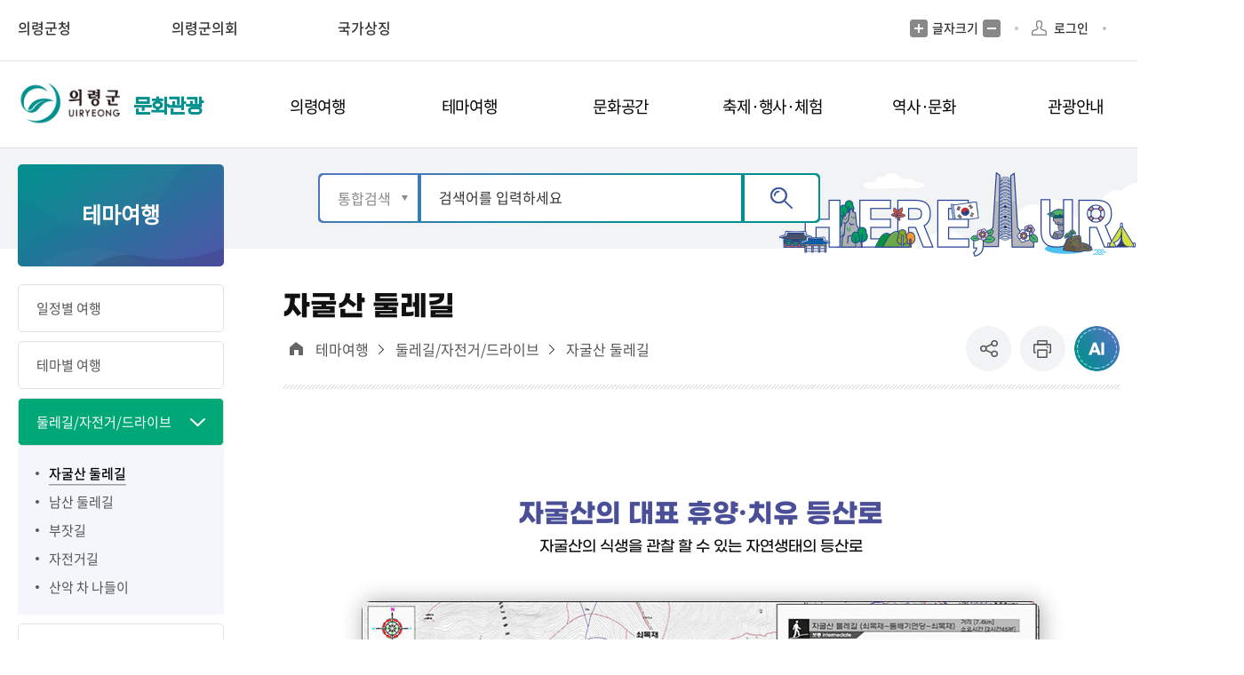

--- FILE ---
content_type: text/html;charset=utf-8
request_url: https://www.uiryeong.go.kr/tour/index.uiryeong?menuCd=DOM_000000302003000000
body_size: 87648
content:









	



























                            


<!DOCTYPE html>
<html lang="ko">
<head>
    <meta charset="utf-8">
    <title>테마여행 > 둘레길/자전거/드라이브 > 자굴산 둘레길    의령군청 | 문화관광</title>
    <meta name="viewport" content="width=device-width, initial-scale=1.0 ,maximum-scale=1.0, minimum-scale=1.0,user-scalable=no,target-densitydpi=medium-dpi">
    <meta http-equiv="X-UA-Compatible" content="IE=edge">
    <link rel="shortcut icon" href="/images/new/Potal/layout/favicon.ico">

    <link rel="stylesheet" type="text/css" href="/rfc3/user/domain/www.uiryeong.go.kr~tour.80/0/2.css" /> <!-- common.css -->
    <link rel="stylesheet" type="text/css" href="/rfc3/user/domain/www.uiryeong.go.kr~tour.80/0/3.css" /> <!-- font.css -->
    <link rel="stylesheet" type="text/css" href="/rfc3/user/domain/www.uiryeong.go.kr~tour.80/0/2115.css" /> <!-- 통합Layout.css -->
    <link rel="stylesheet" type="text/css" href="/rfc3/user/domain/www.uiryeong.go.kr~tour.80/0/1204.css" /> <!-- 문화관광Layout.css -->
    <link rel="stylesheet" type="text/css" href="/rfc3/user/domain/www.uiryeong.go.kr~tour.80/0/5.css" /> <!-- styleDefault.css -->
    <link rel="stylesheet" type="text/css" href="/rfc3/user/domain/www.uiryeong.go.kr~tour.80/0/6.css" /> <!-- board.css -->
    <link rel="stylesheet" type="text/css" href="/rfc3/user/domain/www.uiryeong.go.kr~tour.80/0/7.css" /> <!-- slick.css --> 
    <link rel="stylesheet" type="text/css" href="/rfc3/user/domain/www.uiryeong.go.kr~tour.80/0/1215.css" /> <!-- content.css --> 

    <script src="/rfc3/user/domain/www.uiryeong.go.kr~tour.80/0/10.js"></script> <!-- jquery-3.4.1.min.js -->
    <script src="/rfc3/user/domain/www.uiryeong.go.kr~tour.80/0/12.js"></script> <!-- jquery.easing.1.3.js -->
	<script src="/rfc3/user/domain/www.uiryeong.go.kr~tour.80/0/1391.js"></script> <!-- jquery.rwdImageMaps.min.js -->
    <script src="/rfc3/user/domain/www.uiryeong.go.kr~tour.80/0/14.js"></script> <!-- slick.js -->
    <script src="/rfc3/user/domain/www.uiryeong.go.kr~tour.80/0/13.js"></script> <!-- board.js -->
    <script src="/rfc3/user/domain/www.uiryeong.go.kr~tour.80/0/11.js"></script> <!-- default.js -->
<script type="text/javascript">
	$(document).ready(function(){
		$('.list01 a').click(function(e){
			//debugger;
			$(this).attr('href',encodeURI($(this).attr('href')));
		})
		$('.board-wrap a').click(function(e){
			//debugger;
			$(this).attr('href',encodeURI($(this).attr('href')));
		})
		$('.bdBtnWrap a').click(function(e){
			//debugger;
			$(this).attr('href',encodeURI($(this).attr('href')));
		})
		$('.board_prevNext a').click(function(e){
			//debugger;
			$(this).attr('href',encodeURI($(this).attr('href')));
		})
		$('.boardViewWrap a').click(function(e){
			//debugger;
			$(this).attr('href',encodeURI($(this).attr('href')));
		})
	})
</script>
</head>
<body>

<img src="/visitcounter/visitcounter.do?refer=DOM_0000003" style="width:0px;height:0px;display:none;" alt="방문자 통계"/>
<div class="container">
    <div id="skipNavi">
        <h1 class="noText">본문 바로가기</h1>
        <ul>
            <li><a href="#con-Tit" class="skipLink" onclick="fnMove('1')">본문바로가기</a></li>
        </ul>
    </div>
	<header>
		







<div class="utill-wrap">
	<div class="header-wrap">
		<div class="utill-flex-box">
			<a href="#n" class="mb-h-nuri">의령군청 주요 누리집</a>
			<ul class="utill-left">
				<li>
					<a href="/index.uiryeong" target="_blank" title="새창열림">의령군청</a>
				</li>

				<li>
					<a href="/council/index.uiryeong" target="_blank" title="새창열림">의령군의회</a>
				</li>

				<li class="country">
					<a href="https://www.mois.go.kr/frt/sub/popup/p_taegugki_banner/screen.do" target="_blank" title="새창열림">국가상징</a>
				</li>
			</ul>
			<div class="utill-right">
				<ul class="right-utill-wrap">
					<li class="hto_fonts">
						<a href="#" class="noLink fontPlus">글자크기 증가</a>
						<p>글자크기</p>
						<a href="#" class="noLink fontMinus">글자크기 축소</a>
					</li>

					<li class="ide-verfica">
						<!-- <a href="#">본인인증</a> -->
						
						<a href="/index.uiryeong?menuCd=DOM_000000308001000000&returnUrl=http%3A%2F%2Fwww.uiryeong.go.kr%2Ftour%2Findex.uiryeong%3FmenuCd%3DDOM_000000302003000000" class="login">로그인</a>
						
					</li>
					<li class="sel-box">
						<style> .skiptranslate > span { display: none; }</style>
						<div id="google_translate_element" class="search"></div>
						<script type="text/javascript">
							function googleTranslateElementInit() {
							    new google.translate.TranslateElement({
							      pageLanguage: 'ko',
							      includedLanguages: 'ko,en,ja,zh-CN,zh-TW'
							    }, 'google_translate_element');
							  }
							
							
						</script>
						<script type="text/javascript" src="//translate.google.com/translate_a/element.js?cb=googleTranslateElementInit"></script>
					</li>

					

					<li class="mb-close-btn">
						<a href="#n">닫기</a>
					</li>
				</ul>
			</div>
		</div>
	</div>
</div>                                                                                                                                                                          <!-- 산하사이트 공통 헤드 -->
		







	<div class="gnb-wrap">
        <div class="header-wrap">
            <div class="gnb-box-flex subSite">
                <h1 class="logo">
                    <a href="/" class="potalLink" target="_blank" title="새창열림">의령군 UIRYEONG</a>
                    <a href="/tour/index.uiryeong" class="mainLink" title="페이지이동">문화관광</a>
                </h1>
                <div class="mb-btn-wrap">
                    <a href="#n" class="toggle">메뉴</a>

                    <div class="search-wrap">
                        <a href="#n">검색</a>
                        <div class="search-box"></div>
                    </div>
                </div>

                <div class="gnb">
                    <ul class="dl">
                    
                    <li class="secs">
                        <a href="/index.uiryeong?menuCd=DOM_000000301000000000" class="level1-1 "><span>의령여행</span></a>
						<div class="sub-gnb">
							<div class="sub-gnb-wrap">
								<div class="nav">
									<div class="nav-tit">
										<p class="tit">의령여행</p>
										<p class="btxt">변화의 시작 더 살기좋은 의령!</p>
										<img src="/images/new/Culture/layout/sub-gnb-img01.png" alt=""
											class="sub-gnb-Titimg">
									</div>


									<div class="bunch5">

							

						                        
                                                                            
                                <div class="level">
                                    <a href="/index.uiryeong?menuCd=DOM_000000301001000000" class="level2-1 " ><span>의령 9경</span></a>
                                    
                                </div>                                                                    
                                                                        
                                <div class="level">
                                    <a href="/index.uiryeong?menuCd=DOM_000000301002000000" class="level2-1 " ><span>관광지</span></a>
                                    
                                    <ul class="level3-1">
                                        
                                            
                                                <li class=""><a href="http://www.uiryeong.go.kr/tour/index.uiryeong?menuCd=DOM_000000301002001000"><span>산</span></a></li>
                                            
                                                <li class=""><a href="http://www.uiryeong.go.kr/tour/index.uiryeong?menuCd=DOM_000000301002002000"><span>사찰</span></a></li>
                                            
                                                <li class=""><a href="http://www.uiryeong.go.kr/tour/index.uiryeong?menuCd=DOM_000000301002003000"><span>강/하천</span></a></li>
                                            
                                                <li class=""><a href="http://www.uiryeong.go.kr/tour/index.uiryeong?menuCd=DOM_000000301002004000"><span>공원</span></a></li>
                                            
                                        
                                    </ul>
                                    
                                </div>                                                                    
                                                                        
                                <div class="level">
                                    <a href="/index.uiryeong?menuCd=DOM_000000301003000000" class="level2-1 " ><span>음식</span></a>
                                    
                                    <ul class="level3-1">
                                        
                                            
                                                <li class=""><a href="http://www.uiryeong.go.kr/tour/index.uiryeong?menuCd=DOM_000000301003001000"><span>향토음식</span></a></li>
                                            
                                                <li class=""><a href="http://www.uiryeong.go.kr/tour/index.uiryeong?menuCd=DOM_000000301003002000"><span>맛집</span></a></li>
                                            
                                                <li class=""><a href="http://www.uiryeong.go.kr/tour/index.uiryeong?menuCd=DOM_000000301003003000"><span>모범음식점</span></a></li>
                                            
                                        
                                    </ul>
                                    
                                </div>                                                                    
                                                                        
                                <div class="level">
                                    <a href="/index.uiryeong?menuCd=DOM_000000301004000000" class="level2-1 " ><span>숙박</span></a>
                                    
                                </div>                                                                    
                                                                        
                                <div class="level">
                                    <a href="/index.uiryeong?menuCd=DOM_000000301005000000" class="level2-1 " ><span>쇼핑</span></a>
                                    
                                    <ul class="level3-1">
                                        
                                            
                                                <li class=""><a href="http://www.uiryeong.go.kr/tour/index.uiryeong?menuCd=DOM_000000301005001000"><span>특산물</span></a></li>
                                            
                                                <li class=""><a href="http://www.uiryeong.go.kr/tour/index.uiryeong?menuCd=DOM_000000301005002000"><span>토요애</span></a></li>
                                            
                                                <li class=""><a href="http://www.uiryeong.go.kr/tour/index.uiryeong?menuCd=DOM_000000301005003000"><span>마을/시장</span></a></li>
                                            
                                        
                                    </ul>
                                    
                                </div>                                                                    
                        
							</div>
							</div>
						</div>
					</div>
                    </li>

                    <li class="secs">
                        <a href="/index.uiryeong?menuCd=DOM_000000302000000000" class="level1-1 "><span>테마여행</span></a>
						<div class="sub-gnb">
							<div class="sub-gnb-wrap">
								<div class="nav">
									<div class="nav-tit">
										<p class="tit">테마여행</p>
										<p class="btxt">변화의 시작 더 살기좋은 의령!</p>
										<img src="/images/new/Culture/layout/sub-gnb-img02.png" alt=""
											class="sub-gnb-Titimg">
									</div>


									<div class="bunch5">

							

						                        
                                                                            
                                <div class="level">
                                    <a href="/index.uiryeong?menuCd=DOM_000000302001000000" class="level2-1 " ><span>일정별 여행</span></a>
                                    
                                    <ul class="level3-1">
                                        
                                            
                                                <li class=""><a href="http://www.uiryeong.go.kr/tour/index.uiryeong?menuCd=DOM_000000302001001000"><span>당일 1코스</span></a></li>
                                            
                                                <li class=""><a href="http://www.uiryeong.go.kr/tour/index.uiryeong?menuCd=DOM_000000302001002000"><span>당일 2코스</span></a></li>
                                            
                                                <li class=""><a href="http://www.uiryeong.go.kr/tour/index.uiryeong?menuCd=DOM_000000302001003000"><span>2일 코스</span></a></li>
                                            
                                        
                                    </ul>
                                    
                                </div>                                                                    
                                                                        
                                <div class="level">
                                    <a href="/index.uiryeong?menuCd=DOM_000000302002000000" class="level2-1 " ><span>테마별 여행</span></a>
                                    
                                    <ul class="level3-1">
                                        
                                            
                                                <li class=""><a href="http://www.uiryeong.go.kr/tour/index.uiryeong?menuCd=DOM_000000302002001000"><span>의령 9경 탐방</span></a></li>
                                            
                                                <li class=""><a href="http://www.uiryeong.go.kr/tour/index.uiryeong?menuCd=DOM_000000302002002000"><span>호국/의병전적지순례</span></a></li>
                                            
                                                <li class=""><a href="http://www.uiryeong.go.kr/tour/index.uiryeong?menuCd=DOM_000000302002003000"><span>3대 인물탐방</span></a></li>
                                            
                                                <li class=""><a href="http://www.uiryeong.go.kr/tour/index.uiryeong?menuCd=DOM_000000302002004000"><span>의령 3대 바위</span></a></li>
                                            
                                                <li class=""><a href="http://www.uiryeong.go.kr/tour/index.uiryeong?menuCd=DOM_000000302002005000"><span>천연기념물</span></a></li>
                                            
                                        
                                    </ul>
                                    
                                </div>                                                                    
                                                                        
                                <div class="level">
                                    <a href="/index.uiryeong?menuCd=DOM_000000302003000000" class="level2-1 " ><span>둘레길/자전거/드라이브</span></a>
                                    
                                    <ul class="level3-1">
                                        
                                            
                                                <li class=""><a href="http://www.uiryeong.go.kr/tour/index.uiryeong?menuCd=DOM_000000302003001000"><span>자굴산 둘레길</span></a></li>
                                            
                                                <li class=""><a href="http://www.uiryeong.go.kr/tour/index.uiryeong?menuCd=DOM_000000302003002000"><span>남산 둘레길</span></a></li>
                                            
                                                <li class=""><a href="http://www.uiryeong.go.kr/tour/index.uiryeong?menuCd=DOM_000000302003003000"><span>부잣길</span></a></li>
                                            
                                                <li class=""><a href="http://www.uiryeong.go.kr/tour/index.uiryeong?menuCd=DOM_000000302003004000"><span>자전거길</span></a></li>
                                            
                                                <li class=""><a href="http://www.uiryeong.go.kr/tour/index.uiryeong?menuCd=DOM_000000302003005000"><span>산악 차 나들이</span></a></li>
                                            
                                        
                                    </ul>
                                    
                                </div>                                                                    
                                                                        
                                <div class="level">
                                    <a href="/index.uiryeong?menuCd=DOM_000000302004000000" class="level2-1 " ><span>등산로</span></a>
                                    
                                    <ul class="level3-1">
                                        
                                            
                                                <li class=""><a href="http://www.uiryeong.go.kr/tour/index.uiryeong?menuCd=DOM_000000302004001000"><span>자굴산</span></a></li>
                                            
                                                <li class=""><a href="http://www.uiryeong.go.kr/tour/index.uiryeong?menuCd=DOM_000000302004002000"><span>한우산</span></a></li>
                                            
                                                <li class=""><a href="http://www.uiryeong.go.kr/tour/index.uiryeong?menuCd=DOM_000000302004003000"><span>국사봉</span></a></li>
                                            
                                        
                                    </ul>
                                    
                                </div>                                                                    
                                                                        
                                <div class="level">
                                    <a href="/index.uiryeong?menuCd=DOM_000000302005000000" class="level2-1 " ><span>야영장/캠핑장</span></a>
                                    
                                </div>                                                                    
                                                                        
                                <div class="level">
                                    <a href="/index.uiryeong?menuCd=DOM_000000302006000000" class="level2-1 " ><span>테마마을</span></a>
                                    
                                </div>                                                                    
                                                                        
                                <div class="level">
                                    <a href="/index.uiryeong?menuCd=DOM_000000302007000000" class="level2-1 " ><span>생태탐방</span></a>
                                    
                                </div>                                                                    
                        
							</div>
							</div>
						</div>
					</div>
                    </li>

                    <li class="secs">
                        <a href="/index.uiryeong?menuCd=DOM_000000303000000000" class="level1-1 "><span>문화공간</span></a>
						<div class="sub-gnb">
							<div class="sub-gnb-wrap">
								<div class="nav">
									<div class="nav-tit">
										<p class="tit">문화공간</p>
										<p class="btxt">변화의 시작 더 살기좋은 의령!</p>
										<img src="/images/new/Culture/layout/sub-gnb-img03.png" alt=""
											class="sub-gnb-Titimg">
									</div>


									<div class="bunch5">

							

						                        
                                                                            
                                <div class="level">
                                    <a href="/index.uiryeong?menuCd=DOM_000000303001000000" class="level2-1 " ><span>의병박물관</span></a>
                                    
                                    <ul class="level3-1">
                                        
                                            
                                                <li class=""><a href="http://www.uiryeong.go.kr/tour/index.uiryeong?menuCd=DOM_000000303001001000"><span>의병박물관 소개</span></a></li>
                                            
                                                <li class=""><a href="http://www.uiryeong.go.kr/tour/index.uiryeong?menuCd=DOM_000000303001002000"><span>전시실 안내</span></a></li>
                                            
                                                <li class=""><a href="http://www.uiryeong.go.kr/tour/index.uiryeong?menuCd=DOM_000000303001003000"><span>유물/유적</span></a></li>
                                            
                                                <li class=""><a href="http://www.uiryeong.go.kr/tour/index.uiryeong?menuCd=DOM_000000303001004000"><span>임진왜란 의병기록</span></a></li>
                                            
                                                <li class=""><a href="http://www.uiryeong.go.kr/tour/index.uiryeong?menuCd=DOM_000000303001005000"><span>임진왜란과 의병</span></a></li>
                                            
                                                <li class=""><a href="http://www.uiryeong.go.kr/tour/index.uiryeong?menuCd=DOM_000000303001006000"><span>전적도</span></a></li>
                                            
                                                <li class=""><a href="http://www.uiryeong.go.kr/tour/index.uiryeong?menuCd=DOM_000000303001007000"><span>공지사항</span></a></li>
                                            
                                                <li class=""><a href="http://www.uiryeong.go.kr/tour/index.uiryeong?menuCd=DOM_000000303001008000"><span>찾아오시는 길</span></a></li>
                                            
                                        
                                    </ul>
                                    
                                </div>                                                                    
                                                                        
                                <div class="level">
                                    <a href="/index.uiryeong?menuCd=DOM_000000303003000000" class="level2-1 " ><span>의령군 청소년 수련관</span></a>
                                    
                                    <ul class="level3-1">
                                        
                                            
                                                <li class=""><a href="http://www.uiryeong.go.kr/tour/index.uiryeong?menuCd=DOM_000000303003001000"><span>소개</span></a></li>
                                            
                                                <li class=""><a href="http://www.uiryeong.go.kr/tour/index.uiryeong?menuCd=DOM_000000303003002000"><span>프로그램 안내</span></a></li>
                                            
                                                <li class=""><a href="http://www.uiryeong.go.kr/tour/index.uiryeong?menuCd=DOM_000000303003003000"><span>찾아오시는 길</span></a></li>
                                            
                                        
                                    </ul>
                                    
                                </div>                                                                    
                                                                        
                                <div class="level">
                                    <a href="/index.uiryeong?menuCd=DOM_000000303002000000" class="level2-1 " ><span>곤충생태학습관</span></a>
                                    
                                    <ul class="level3-1">
                                        
                                            
                                                <li class=""><a href="http://www.uiryeong.go.kr/tour/index.uiryeong?menuCd=DOM_000000303002001000"><span>소개</span></a></li>
                                            
                                                <li class=""><a href="http://www.uiryeong.go.kr/tour/index.uiryeong?menuCd=DOM_000000303002002000"><span>전시관 안내</span></a></li>
                                            
                                                <li class=""><a href="http://www.uiryeong.go.kr/tour/index.uiryeong?menuCd=DOM_000000303002003000"><span>찾아오시는 길</span></a></li>
                                            
                                        
                                    </ul>
                                    
                                </div>                                                                    
                                                                        
                                <div class="level">
                                    <a href="/index.uiryeong?menuCd=DOM_000000303007000000" class="level2-1 " ><span>백산 나라사랑 너른마당</span></a>
                                    
                                    <ul class="level3-1">
                                        
                                            
                                                <li class=""><a href="http://www.uiryeong.go.kr/tour/index.uiryeong?menuCd=DOM_000000303007001000"><span>백산 나라사랑 너른마당 소개</span></a></li>
                                            
                                                <li class=""><a href="http://www.uiryeong.go.kr/tour/index.uiryeong?menuCd=DOM_000000303007002000"><span>시설 안내</span></a></li>
                                            
                                                <li class=""><a href="http://www.uiryeong.go.kr/tour/index.uiryeong?menuCd=DOM_000000303007003000"><span>공지사항</span></a></li>
                                            
                                                <li class=""><a href="http://www.uiryeong.go.kr/tour/index.uiryeong?menuCd=DOM_000000303007004000"><span>찾아오시는 길</span></a></li>
                                            
                                        
                                    </ul>
                                    
                                </div>                                                                    
                                                                        
                                <div class="level">
                                    <a href="/index.uiryeong?menuCd=DOM_000000303004000000" class="level2-1 " ><span>전시관</span></a>
                                    
                                </div>                                                                    
                                                                        
                                <div class="level">
                                    <a href="/index.uiryeong?menuCd=DOM_000000303005000000" class="level2-1 " ><span>연수원</span></a>
                                    
                                </div>                                                                    
                                                                        
                                <div class="level">
                                    <a href="/index.uiryeong?menuCd=DOM_000000303006000000" class="level2-1 " ><span>체육시설</span></a>
                                    
                                    <ul class="level3-1">
                                        
                                            
                                                <li class=""><a href="http://www.uiryeong.go.kr/tour/index.uiryeong?menuCd=DOM_000000303006001000"><span>공설운동장</span></a></li>
                                            
                                                <li class=""><a href="http://www.uiryeong.go.kr/tour/index.uiryeong?menuCd=DOM_000000303006002000"><span>궁도장</span></a></li>
                                            
                                                <li class=""><a href="http://www.uiryeong.go.kr/tour/index.uiryeong?menuCd=DOM_000000303006003000"><span>게이트볼장</span></a></li>
                                            
                                                <li class=""><a href="http://www.uiryeong.go.kr/tour/index.uiryeong?menuCd=DOM_000000303006004000"><span>테니스장 (정구장)</span></a></li>
                                            
                                                <li class=""><a href="http://www.uiryeong.go.kr/tour/index.uiryeong?menuCd=DOM_000000303006005000"><span>족구장</span></a></li>
                                            
                                                <li class=""><a href="http://www.uiryeong.go.kr/tour/index.uiryeong?menuCd=DOM_000000303006006000"><span>그라운드골프장</span></a></li>
                                            
                                        
                                    </ul>
                                    
                                </div>                                                                    
                        
							</div>
							</div>
						</div>
					</div>
                    </li>

                    <li class="secs">
                        <a href="/index.uiryeong?menuCd=DOM_000000304000000000" class="level1-1 "><span>축제·행사·체험</span></a>
						<div class="sub-gnb">
							<div class="sub-gnb-wrap">
								<div class="nav">
									<div class="nav-tit">
										<p class="tit">축제·행사·체험</p>
										<p class="btxt">변화의 시작 더 살기좋은 의령!</p>
										<img src="/images/new/Culture/layout/sub-gnb-img04.png" alt=""
											class="sub-gnb-Titimg">
									</div>


									<div class="bunch5">

							

						                        
                                                                            
                                <div class="level">
                                    <a href="/index.uiryeong?menuCd=DOM_000000304001000000" class="level2-1 " ><span>축제행사</span></a>
                                    
                                </div>                                                                    
                                                                        
                                <div class="level">
                                    <a href="/index.uiryeong?menuCd=DOM_000000304002000000" class="level2-1 " ><span>체험관광</span></a>
                                    
                                    <ul class="level3-1">
                                        
                                            
                                                <li class=""><a href="http://www.uiryeong.go.kr/tour/index.uiryeong?menuCd=DOM_000000304002002000"><span>농촌체험휴양마을</span></a></li>
                                            
                                                <li class=""><a href="http://www.uiryeong.go.kr/tour/index.uiryeong?menuCd=DOM_000000304002003000"><span>농촌교육농장</span></a></li>
                                            
                                                <li class=""><a href="http://www.uiryeong.go.kr/tour/index.uiryeong?menuCd=DOM_000000304002004000"><span>치유농장</span></a></li>
                                            
                                        
                                    </ul>
                                    
                                </div>                                                                    
                        
							</div>
							</div>
						</div>
					</div>
                    </li>

                    <li class="secs">
                        <a href="/index.uiryeong?menuCd=DOM_000000305000000000" class="level1-1 "><span>역사·문화</span></a>
						<div class="sub-gnb">
							<div class="sub-gnb-wrap">
								<div class="nav">
									<div class="nav-tit">
										<p class="tit">역사·문화</p>
										<p class="btxt">변화의 시작 더 살기좋은 의령!</p>
										<img src="/images/new/Culture/layout/sub-gnb-img05.png" alt=""
											class="sub-gnb-Titimg">
									</div>


									<div class="bunch5">

							

						                        
                                                                            
                                <div class="level">
                                    <a href="/index.uiryeong?menuCd=DOM_000000305001000000" class="level2-1 " ><span>문화유산</span></a>
                                    
                                </div>                                                                    
                                                                        
                                <div class="level">
                                    <a href="/index.uiryeong?menuCd=DOM_000000305002000000" class="level2-1 " ><span>인물</span></a>
                                    
                                    <ul class="level3-1">
                                        
                                            
                                                <li class=""><a href="http://www.uiryeong.go.kr/tour/index.uiryeong?menuCd=DOM_000000305002001000"><span>의령 위인</span></a></li>
                                            
                                                <li class=""><a href="http://www.uiryeong.go.kr/tour/index.uiryeong?menuCd=DOM_000000305002002000"><span>의령 인물</span></a></li>
                                            
                                                <li class=""><a href="http://www.uiryeong.go.kr/tour/index.uiryeong?menuCd=DOM_000000305002003000"><span>의령 성씨</span></a></li>
                                            
                                        
                                    </ul>
                                    
                                </div>                                                                    
                        
							</div>
							</div>
						</div>
					</div>
                    </li>

                    <li class="secs">
                        <a href="/index.uiryeong?menuCd=DOM_000000306000000000" class="level1-1 "><span>관광안내</span></a>
						<div class="sub-gnb">
							<div class="sub-gnb-wrap">
								<div class="nav">
									<div class="nav-tit">
										<p class="tit">관광안내</p>
										<p class="btxt">변화의 시작 더 살기좋은 의령!</p>
										<img src="/images/new/Culture/layout/sub-gnb-img06.png" alt=""
											class="sub-gnb-Titimg">
									</div>


									<div class="bunch5">

							

						                        
                                                                            
                                <div class="level">
                                    <a href="/index.uiryeong?menuCd=DOM_000000306001000000" class="level2-1 " ><span>관광안내도</span></a>
                                    
                                </div>                                                                    
                                                                        
                                <div class="level">
                                    <a href="/index.uiryeong?menuCd=DOM_000000306002000000" class="level2-1 " ><span>교통정보</span></a>
                                    
                                </div>                                                                    
                                                                        
                                <div class="level">
                                    <a href="/index.uiryeong?menuCd=DOM_000000306003000000" class="level2-1 " ><span>문화관광해설신청</span></a>
                                    
                                </div>                                                                    
                                                                        
                                <div class="level">
                                    <a href="/index.uiryeong?menuCd=DOM_000000306004000000" class="level2-1 " ><span>관광책자신청</span></a>
                                    
                                </div>                                                                    
                                                                        
                                <div class="level">
                                    <a href="/index.uiryeong?menuCd=DOM_000000306005000000" class="level2-1 " ><span>신규업소 등록신청</span></a>
                                    
                                </div>                                                                    
                                                                        
                                <div class="level">
                                    <a href="/index.uiryeong?menuCd=DOM_000000306006000000" class="level2-1 " ><span>나의 스케줄</span></a>
                                    
                                    <ul class="level3-1">
                                        
                                            
                                                <li class=""><a href="http://www.uiryeong.go.kr/tour/index.uiryeong?menuCd=DOM_000000306006001000"><span>나의스케줄 목록</span></a></li>
                                            
                                        
                                    </ul>
                                    
                                </div>                                                                    
                                                                        
                                <div class="level">
                                    <a href="/index.uiryeong?menuCd=DOM_000000306008000000" class="level2-1 " ><span>커뮤니티</span></a>
                                    
                                    <ul class="level3-1">
                                        
                                            
                                                <li class=""><a href="http://www.uiryeong.go.kr/tour/index.uiryeong?menuCd=DOM_000000306008001000"><span>공지사항</span></a></li>
                                            
                                                <li class=""><a href="http://www.uiryeong.go.kr/tour/index.uiryeong?menuCd=DOM_000000306008002000"><span>질문답변</span></a></li>
                                            
                                                <li class=""><a href="http://www.uiryeong.go.kr/tour/index.uiryeong?menuCd=DOM_000000306008003000"><span>관광불편신고</span></a></li>
                                            
                                                <li class=""><a href="http://www.uiryeong.go.kr/tour/index.uiryeong?menuCd=DOM_000000306008004000"><span>여행후기</span></a></li>
                                            
                                                <li class=""><a href="http://www.uiryeong.go.kr/tour/index.uiryeong?menuCd=DOM_000000306008005000"><span>포토갤러리</span></a></li>
                                            
                                        
                                    </ul>
                                    
                                </div>                                                                    
                        
							</div>
							</div>
						</div>
					</div>
                    </li>

                    
					</ul>
                </div>
            </div>
        </div>
    </div>        

	
                                                                                                   				
                                                                                                                                                                                                                                                                                                                                                  <!-- header -->
	</header>
	<div class="sub-top">
    <div class="sub-wrap">
        <div class="search-box">
            <div class="search">
                <form action="/index.uiryeong" name="totalSearchForm">
					<input type="hidden" name="contentsSid" value="1496"/>
                    <label class="hide" for="s1tSelect">검색구분을 선택하세요</label>
					<select name="collection" id="s1tSelect">
						<option value="total">통합검색</option>
						<option value="board">게시판</option>
						<option value="web">웹페이지</option>
						<option value="file">파일</option>
						<option value="image">이미지</option>
						<option value="office">직원/업무</option>
					</select>
					<label class="hide" for="s1tInput">검색어를 입력하세요</label>
					<input type="text" name="searchTerm" id="s1tInput" placeholder="검색어를 입력하세요" value="">
					<a href="#n" onclick="document.totalSearchForm.submit()" class="search-btn">검색</a>
				</form>
            </div>
        </div>
        <span class="sub-ai-img"></span>
    </div>
</div>                              <!-- 서브메뉴 상단 통합검색 -->
	











<!-- 대표 -->

<div class="sub-wrap">
    <div class="side-menu-box">
        <!-- sub-side -->
        <div class="left-menu">
            <h2 class="left-tit">
                <span>테마여행</span>
            </h2>

        
            <!-- s : leftMenu -->
            <ul class="left-menu-list depth01">
				
                <li class="">
                        <a href="http://www.uiryeong.go.kr/tour/index.uiryeong?menuCd=DOM_000000302001000000" class="" ><span class="isTxt">일정별 여행</span></a>
                        
                        
						<ul class="left-menu-list depth02 ">
                            
                            <li>
                                <a href="http://www.uiryeong.go.kr/tour/index.uiryeong?menuCd=DOM_000000302001001000" class=" ">
									<span>당일 1코스</span>
								</a>
                            </li>
                            
                            <li>
                                <a href="http://www.uiryeong.go.kr/tour/index.uiryeong?menuCd=DOM_000000302001002000" class=" ">
									<span>당일 2코스</span>
								</a>
                            </li>
                            
                            <li>
                                <a href="http://www.uiryeong.go.kr/tour/index.uiryeong?menuCd=DOM_000000302001003000" class=" ">
									<span>2일 코스</span>
								</a>
                            </li>
                            
                        </ul>
                        
                        
                    </li>
                    
                <li class="">
                        <a href="http://www.uiryeong.go.kr/tour/index.uiryeong?menuCd=DOM_000000302002000000" class="" ><span class="isTxt">테마별 여행</span></a>
                        
                        
						<ul class="left-menu-list depth02 ">
                            
                            <li>
                                <a href="http://www.uiryeong.go.kr/tour/index.uiryeong?menuCd=DOM_000000302002001000" class=" ">
									<span>의령 9경 탐방</span>
								</a>
                            </li>
                            
                            <li>
                                <a href="http://www.uiryeong.go.kr/tour/index.uiryeong?menuCd=DOM_000000302002002000" class=" ">
									<span>호국/의병전적지순례</span>
								</a>
                            </li>
                            
                            <li>
                                <a href="http://www.uiryeong.go.kr/tour/index.uiryeong?menuCd=DOM_000000302002003000" class=" ">
									<span>3대 인물탐방</span>
								</a>
                            </li>
                            
                            <li>
                                <a href="http://www.uiryeong.go.kr/tour/index.uiryeong?menuCd=DOM_000000302002004000" class=" ">
									<span>의령 3대 바위</span>
								</a>
                            </li>
                            
                            <li>
                                <a href="http://www.uiryeong.go.kr/tour/index.uiryeong?menuCd=DOM_000000302002005000" class=" ">
									<span>천연기념물</span>
								</a>
                            </li>
                            
                        </ul>
                        
                        
                    </li>
                    
                <li class=" active on">
                        <a href="http://www.uiryeong.go.kr/tour/index.uiryeong?menuCd=DOM_000000302003000000" class="" ><span class="isTxt">둘레길/자전거/드라이브</span></a>
                        
                        
						<ul class="left-menu-list depth02 active">
                            
                            <li>
                                <a href="http://www.uiryeong.go.kr/tour/index.uiryeong?menuCd=DOM_000000302003001000" class="active  over">
									<span>자굴산 둘레길</span>
								</a>
                            </li>
                            
                            <li>
                                <a href="http://www.uiryeong.go.kr/tour/index.uiryeong?menuCd=DOM_000000302003002000" class=" ">
									<span>남산 둘레길</span>
								</a>
                            </li>
                            
                            <li>
                                <a href="http://www.uiryeong.go.kr/tour/index.uiryeong?menuCd=DOM_000000302003003000" class=" ">
									<span>부잣길</span>
								</a>
                            </li>
                            
                            <li>
                                <a href="http://www.uiryeong.go.kr/tour/index.uiryeong?menuCd=DOM_000000302003004000" class=" ">
									<span>자전거길</span>
								</a>
                            </li>
                            
                            <li>
                                <a href="http://www.uiryeong.go.kr/tour/index.uiryeong?menuCd=DOM_000000302003005000" class=" ">
									<span>산악 차 나들이</span>
								</a>
                            </li>
                            
                        </ul>
                        
                        
                    </li>
                    
                <li class="">
                        <a href="http://www.uiryeong.go.kr/tour/index.uiryeong?menuCd=DOM_000000302004000000" class="" ><span class="isTxt">등산로</span></a>
                        
                        
						<ul class="left-menu-list depth02 ">
                            
                            <li>
                                <a href="http://www.uiryeong.go.kr/tour/index.uiryeong?menuCd=DOM_000000302004001000" class=" ">
									<span>자굴산</span>
								</a>
                            </li>
                            
                            <li>
                                <a href="http://www.uiryeong.go.kr/tour/index.uiryeong?menuCd=DOM_000000302004002000" class=" ">
									<span>한우산</span>
								</a>
                            </li>
                            
                            <li>
                                <a href="http://www.uiryeong.go.kr/tour/index.uiryeong?menuCd=DOM_000000302004003000" class=" ">
									<span>국사봉</span>
								</a>
                            </li>
                            
                        </ul>
                        
                        
                    </li>
                    
                <li class="">
                        <a href="http://www.uiryeong.go.kr/tour/index.uiryeong?menuCd=DOM_000000302005000000" class="" ><span class="isTxt">야영장/캠핑장</span></a>
                        
                        
                        
                    </li>
                    
                <li class="">
                        <a href="http://www.uiryeong.go.kr/tour/index.uiryeong?menuCd=DOM_000000302006000000" class="" ><span class="isTxt">테마마을</span></a>
                        
                        
                        
                    </li>
                    
                <li class="">
                        <a href="http://www.uiryeong.go.kr/tour/index.uiryeong?menuCd=DOM_000000302007000000" class="" ><span class="isTxt">생태탐방</span></a>
                        
                        
                        
                    </li>
                    
                     
                </ul>
            <!-- e : leftMenu  -->
            
        </div>



<!-- 공유관련 -->
<meta id="faceBookTitle" property="og:title" content="의령군청" />
<meta id="faceBookDescription" property="og:description" content="홈 > 테마여행 > 둘레길/자전거/드라이브 > 자굴산 둘레길" />
<meta id="faceBookUrl" property="og:url" content="http://www.uiryeong.go.kr/tour/index.uiryeong?menuCd=DOM_000000302003000000" />
<meta id="faceBookType" property="og:type" content="website" />
<meta id="faceBookImage" property="og:image" content="http://www.uiryeong.go.kr/images/Paper_/layout/t-logo.png" />
<script type="text/javascript">
    function snsShare(sns){
        if(sns == 'twi'){
            var param = "?url=http://www.uiryeong.go.kr/tour/index.uiryeong?menuCd=DOM_000000302003000000";
            var text = "&text=" + $("#faceBookTitle").attr("content") + " [ " + $("#faceBookDescription").attr("content") + " ] ";
    //         param = encodeURI(param);
            text = encodeURI(text);
            window.open("https://twitter.com/intent/tweet" + param + text);
        }else if(sns == 'fb'){
            var param = "?u=http://www.uiryeong.go.kr/tour/index.uiryeong?menuCd=DOM_000000302003000000";
    //         param = encodeURI(param);
            window.open("http://www.facebook.com/sharer/sharer.php" + param);
    
        }else if(sns == 'nb'){
            var url = 'http://www.uiryeong.go.kr/tour/index.uiryeong?menuCd=DOM_000000302003000000';
            var title = $("#faceBookTitle").attr("content") + " [ " + $("#faceBookDescription").attr("content") + " ] ";
            title = encodeURI(title);
            var shareURL = "https://share.naver.com/web/shareView.nhn?url=" + url + "&title=" + title;
            window.open(shareURL);
        }
    } 
</script>		

        <div class="sub-contents">
            <div class="con-top-box">
                <h3 class="con-Tit" id="con-Tit">자굴산 둘레길</h3>
                <!-- sub-share -->
                <div class="lct-share-box">
                    <div class="lct">					
						<a href="/index.uiryeong" class="home">대표</a>
						<a href="/index.uiryeong?menuCd=DOM_000000302000000000">테마여행</a>
						<a href="/index.uiryeong?menuCd=DOM_000000302003000000">둘레길/자전거/드라이브</a>
						
							<a href="/index.uiryeong?menuCd=DOM_000000302003001000">자굴산 둘레길</a>
						
						
					</div>      


<script> 
function copyToClipboard(val) {
	
    const t = document.createElement("textarea");
    document.body.appendChild(t);
    t.value = val;
    t.select();
    document.execCommand('copy');
    document.body.removeChild(t);
}
function copy() {
    copyToClipboard('http://www.uiryeong.go.kr/tour/index.uiryeong?menuCd=DOM_000000302003000000');
    alert('복사되었습니다.');
}

function copyUrl() {
        /*
        let copyUrlInput = document.getElementById("copyUrlBtn");
        copyUrlInput.value = window.document.location.href;

        copyUrlInput.select();
        document.execCommand("copy");

        copyUrlInput.blur();
        */
        copyToClipboard('http://www.uiryeong.go.kr/tour/index.uiryeong?menuCd=DOM_000000302003000000');
        alert("주소가 복사되었습니다.");
    }

function onPrint() {
    var printContents = document.querySelector('.contents').innerHTML;
     var originalContents = document.body.innerHTML;

     document.body.innerHTML = printContents;

     window.print();

     document.body.innerHTML = originalContents;
}
    </script>    



                              
                                                                                                                          <!-- subLayout -->

                                    <div class="share">
                        <div class="sns-box">
                            <a href="#" class="sns-btn"  role="button">공유</a>
                            <ul class="sns-list">
                                <li>
                                    <a href="#" class="fb" onclick="snsShare('fb')" title="새창 열림" role="button">페이스북</a>
                                </li>

                                <li>
                                    <a href="#" class="blog" onclick="snsShare('nb')" title="새창 열림"  role="button">블로그</a>
                                </li>

                                <li>
                                    <a href="#" class="copy" onclick="copyUrl();">주소복사</a>
                                </li>
                            </ul>
                        </div>


						<a onclick="javascript:window.open('/index.uiryeong?contentsSid=1328')" href="#n" id="print" title="새창열림" class="print">프린트</a>
                        <div class="aiWrap">
                            <a href="#n" class="noLink aiBtn" role="button" tabindex="0">ai추천 컨텐츠 열기</a>
                            <div class="aiBox">
                                <p class="aiBoxIntro">현재 보고 계시는 컨텐츠와 연관된 컨텐츠를 추천드립니다!</p>
								
								<script>
								$(document).ready(function(){

									var obj = '{"menuCdList":["DOM_000000302003001000"]}'
									$.ajax({
									  type: "POST",
									  async : false,
									  //contentType: "application/json;charset=UTF-8",
									//  url: "http://localhost:8080/api/recomnAge",  
									  url: "/index.uiryeong",  
									  data: {
										contentsSid : 1422,
										obj : obj
									  },
									  success: function(data) {
										data = JSON.parse(data);
									   var urls = data.recommendUrl
									   var ulHtml = "";
										for(var i=0; i<urls.length && i<5; i++ ){
											
											$.ajax({
												url : '/index.uiryeong',
												async : false,
												data : {
													reqMenuCd : urls[i],
													contentsSid : 1427
												},
												success : function(data2){
													var json = JSON.parse(data2);
													ulHtml +='<li class="aiCntLi">\n'
													ulHtml +='	<a href="/index.uiryeong?menuCd='+json.menuCd+'" target="_blank" title="'+json.menuNm+'페이지가 새창으로열립니다.">'+json.menuNm+'</a>\n';
													ulHtml +='</li>\n';
												}
											})
											
										}
										console.log(ulHtml);
										$('#aiCntUl').html(ulHtml);
									  }
									}); 

								});
								</script>
                                <ul class="aiCntUl" id="aiCntUl">
                                    
                                </ul>
                                <div class="aiSettingBox">
                                    <p>보다 정확한 맞춤추천을 위해 정보를 설정하세요</p>
                                    <a href="/index.uiryeong?menuCd=DOM_000000206008000000" target="_blank" title="AI정보 설정페이지(새창열림)" role="button">설정하기</a>
                                </div>
                                <a href="#" title="창닫기" class="noLink aiClose" tabindex="0" role="button">닫기</a>
                            </div>
                        </div>
                    </div>             

 <script>

document.addEventListener('DOMContentLoaded', function () {
    const closeBtn = document.querySelector('.aiClose')
    const openBtn = document.querySelector('.aiBtn');

 
    closeBtn.setAttribute('tabindex', '0');

    closeBtn.addEventListener('keydown', function(event) {
        if (event.key === 'Enter') { 
            event.preventDefault();
            closeBtn.click(); 
        }
    });

    closeBtn.addEventListener('click', function() {
        setTimeout(function() {
            openBtn.focus();
        }, 10); // 10ms 후에 포커스를 이동
        
        document.querySelector('.aiBox').style.display = 'none'; 
    });

    closeBtn.addEventListener('focus', function() {
        openBtn.focus();
    });

    closeBtn.addEventListener('focus', function() {
        closeBtn.focus();
    });
});


</script>                                                                  <!-- 서브메뉴SNS -->
            </div>
        </div>

        <!-- contents Start -->
        <div class="contents" id="print-contents"> 
	

                                                                                                                                                                         <!--4depth-->         
	



	









<div class="tourCouseCnt roadType">
    <div class="tcc_top">
        <p class="tcc_title">자굴산의 대표 휴양·치유 등산로</p>
        <p class="tcc_subTitle">자굴산의 식생을 관찰 할 수 있는 자연생태의 등산로</p>
        <div class="roadMapBox">
            <div class="roadMap">
                <img src="http://www.uiryeong.go.kr/images/02_tour/sub/03/03_load/0301_01_img.jpg" alt="자굴산 둘레길 코스안내 이미지입니다." class="maxImg">
                <div class="hide">
                    <h3>자굴산 둘레길(쇠목재~둠배기먼당~쇠목재) 거리 7.4km 소요시간 2시간 45분</h3>
                    <ol>
                        <li>쇠목재</li>
                        <li>둠배기먼당</li>
                        <li>갑을전망대</li>
                        <li>중봉사거리</li>
                        <li>달분정사거리</li>
                        <li>절터샘</li>
                        <li>써래봉사거리</li>
                        <li>둠배기먼당</li>
                        <li>쇠목재</li>
                    </ol>
                </div>
            </div>
            <div class="tcc_infoBox">
                <dl class="tcc_distance">
                    <dt>총거리</dt>
                    <dd>5.4km</dd>
                </dl>
                <dl class="tcc_time">
                    <dt>시간</dt>
                    <dd>약 2시간 45분</dd>
                </dl>
            </div>
        </div>
    </div>
    <div class="tcc_roadCouse">
        <div class="tcc_couseBox">
            <div class="tcc_arrowBox">
                <i></i>
                <i></i>
                <i></i>
                <i></i>
                <i></i>
            </div>
            <ol class="tcc_couseUl">
                <li class="tcc_couseLi tcc_couseFirst">
                    <a href="#" class="tcc_couseTitle" title="페이지이동"><span>쇠목재</span></a>
                </li>
                <li class="tcc_couseLi">
                    <a href="#" class="tcc_couseTitle" title="페이지이동"><span>둠배기먼당</span></a>
                </li>
                <li class="tcc_couseLi">
                    <a href="#" class="tcc_couseTitle" title="페이지이동"><span>갑을전망대</span></a>
                </li>
                <li class="tcc_couseLi">
                    <a href="#" class="tcc_couseTitle" title="페이지이동"><span>통통사거리</span></a>
                </li>
                <li class="tcc_couseLi">
                    <a href="#" class="tcc_couseTitle" title="페이지이동"><span>써레봉거리</span></a>
                </li>
                <li class="tcc_couseLi">
                    <a href="#" class="tcc_couseTitle" title="페이지이동"><span>절터샘</span></a>
                </li>
                <li class="tcc_couseLi">
                    <a href="#" class="tcc_couseTitle" title="페이지이동"><span>달분정사거리</span></a>
                </li>
                <li class="tcc_couseLi">
                    <a href="#" class="tcc_couseTitle" title="페이지이동"><span>둠배기먼당</span></a>
                </li>
            </ol>
        </div>
    </div>
    <p class="tcc_txt">자굴산 둘레길은 자굴산권역 복합산림휴양단지 조성계획의 일환으로 2010년 ~ 2013년 까지 3년에 걸쳐 만들어진 자굴산을 한바퀴 돌 수 있는 환트레일 등산로로 자굴산의 대표
        휴양·치유 등산로이다.<br><br>
        자굴산정상을 중심에 두고 해발고 700m 선상에 조성된 둘레길은 쇠목재에서 출발하여 둠배기먼당 - 갑을전망대 - 백련사 사거리 - 내조전망대 - 절터샘 - 자굴티재 사거리 - 둠배기먼당을 수평으로<br>
        연결하는 등산로로, 종전 수직상하 이동의 힘든 등산이 아닌, 누구나 쉽게 접근하는 수평 이동 등산 개념을 도입하여 산림휴양을 위한 등산로의 새로운 페러다임을 제시하고 있다.<br><br>
        자굴산 둘레길은 자굴산으로 오르는 모든 등산로와 연결이 되는 사통팔달의 등산로, 자굴산의 식생을 관찰 할 수 있는 자연생태의 등산로, 골골마다 산재한 전설을 체험 할 수 있는 이야기 등산로이다.<br>
        쇠목재에서 둘레길을 돌아 다시 쇠목재로 돌아오는 거리는 7.4km로 누구든지 하루 이용하기에 적합하고 곳곳에 산속 쉼터 및 전망대가 있어 둘레길을 찾는 이에게 치유와 휴양의 기회를 제공하고
        있다.<br><br>
        자굴산 둘레길에서는 다양한 수목 군락지를 만날 수가 있는데 특히 자굴산의 희귀목인 천년다지송과 노각나무, 사람주나무, 비목나무 등이 군락을 이루고 있으며 전설을 지닌 기암괴석을 접할 수
        있어 보는 이로 하여금 감탄을 자아내게 한다</p>
</div> 



	










</div>

<!-- contents End -->
	









 
                                                                            <!-- 담당자정보 -->
</div>
</div>
</div>

	<footer>
    <div class="ft-bn-wrap">
        <div class="footer-wrap">
            <div class="ft-bn-box">
                <div class="ft-bn-control">
                    <!-- <span class="txt">배너모음</span> -->
                    <div class="control">
                        <a href="#" class="slideLeft">이전슬라이드</a>
                        <a href="#" class="slideStop">일시정지</a>
                        <a href="#" class="slideRight">다음슬라이드</a>
                    </div>
                </div>

                <div class="ftSlide slideCnt">
				<!--
                    <div class="ftSlideCnt"><a href="https://www.simpan.go.kr/nsph/index.do">온라인행정심판</a></div>
                    <div class="ftSlideCnt"><a href="https://lib.gyeongnam.go.kr/index.lib">경남대표도서관 </a></div>
                    <div class="ftSlideCnt"><a href="https://www.safetyreport.go.kr/#main">안전신문고</a></div>
                    <div class="ftSlideCnt"><a href="#">대한민국정보공개</a></div>
                    <div class="ftSlideCnt"><a href="#">국민재난안전포털</a></div>
                    <div class="ftSlideCnt"><a href="https://www.juso.go.kr/openIndexPage.do">도로명주소안내시스템</a></div>
                    <div class="ftSlideCnt"><a href="#">국가상징알아보기</a></div>
                    <div class="ftSlideCnt"><a href="https://www.sbiz.or.kr/sup/sbiz_help/index.jsp">소상공인포털</a></div>
                    <div class="ftSlideCnt"><a href="https://sg.sbiz.or.kr/godo/index.sg">상권정보시스템</a></div>
                    <div class="ftSlideCnt"><a href="https://www.simpan.go.kr/nsph/index.do">온라인행정심판</a></div>
                    <div class="ftSlideCnt"><a href="https://lib.gyeongnam.go.kr/index.lib">경남대표도서관 </a></div>
                    <div class="ftSlideCnt"><a href="https://www.safetyreport.go.kr/#main">안전신문고</a></div>
                    <div class="ftSlideCnt"><a href="#">대한민국정보공개</a></div>
                    <div class="ftSlideCnt"><a href="#">국민재난안전포털</a></div>
                    <div class="ftSlideCnt"><a href="https://www.juso.go.kr/openIndexPage.do">도로명주소안내시스템</a></div>
                    <div class="ftSlideCnt"><a href="#">국가상징알아보기</a></div>
                    <div class="ftSlideCnt"><a href="https://www.sbiz.or.kr/sup/sbiz_help/index.jsp">소상공인포털</a></div>
                    <div class="ftSlideCnt"><a href="https://sg.sbiz.or.kr/godo/index.sg">상권정보시스템</a></div>
                  -->
				    
					
					
					
					


					
							<div class="ftSlideCnt">
								<a href="https://www.nhis.or.kr/nhis/index.do" target="_blank" title="새창열림" >
									국민건강보험공단
								</a>
							</div>
						
							<div class="ftSlideCnt">
								<a href="https://www.nps.or.kr/jsppage/nps_gate.jsp" target="_blank" title="새창열림" >
									NPS국민연금
								</a>
							</div>
						
							<div class="ftSlideCnt">
								<a href="https://www.safetyreport.go.kr/#main" target="_blank" title="새창열림" >
									안전신문고
								</a>
							</div>
						
							<div class="ftSlideCnt">
								<a href="https://lofin.mois.go.kr/portal/main.do" target="_blank" title="새창열림" >
									지방재정365
								</a>
							</div>
						
							<div class="ftSlideCnt">
								<a href="https://www.sos1379.go.kr/" target="_blank" title="새창열림" >
									기업공감원스톱서비스
								</a>
							</div>
						
							<div class="ftSlideCnt">
								<a href="https://www.gov.kr/portal/main" target="_blank" title="새창열림" >
									정부민원포털
								</a>
							</div>
						
							<div class="ftSlideCnt">
								<a href="https://www.law.go.kr/" target="_blank" title="새창열림" >
									국가법령정보센터
								</a>
							</div>
						
							<div class="ftSlideCnt">
								<a href="http://remedy.kocsc.or.kr/ddmsIndex.do" target="_blank" title="새창열림" >
									방송통신심의위원회
								</a>
							</div>
						
							<div class="ftSlideCnt">
								<a href="https://sg.sbiz.or.kr/godo/index.sg" target="_blank" title="새창열림" >
									상권정보시스템
								</a>
							</div>
						
							<div class="ftSlideCnt">
								<a href="https://www.sbiz.or.kr/sup/sbiz_help/index.jsp" target="_blank" title="새창열림" >
									소상공인포털
								</a>
							</div>
						
							<div class="ftSlideCnt">
								<a href="https://phishing-keeper.fss.or.kr/fss/vstop/main.jsp" target="_blank" title="새창열림" >
									보이스피싱지킴이
								</a>
							</div>
						
							<div class="ftSlideCnt">
								<a href="http://www.namk.or.kr/" target="_blank" title="새창열림" >
									전국시장 군수 구청장 협의회
								</a>
							</div>
						
							<div class="ftSlideCnt">
								<a href="https://www.mois.go.kr/frt/sub/popup/p_taegugki_banner/screen.do" target="_blank" title="새창열림" >
									국가상징알아보기
								</a>
							</div>
						
							<div class="ftSlideCnt">
								<a href="https://www.safekorea.go.kr/idsiSFK/neo/main/main.html" target="_blank" title="새창열림" >
									국민재난안전포털
								</a>
							</div>
						
							<div class="ftSlideCnt">
								<a href="https://www.juso.go.kr/openIndexPage.do" target="_blank" title="새창열림" >
									도로명주소안내시스템
								</a>
							</div>
						
							<div class="ftSlideCnt">
								<a href="https://irts.molit.go.kr/" target="_blank" title="새창열림" >
									부동산거래전자계약
								</a>
							</div>
						
							<div class="ftSlideCnt">
								<a href="https://partner.nid.or.kr/main/main.aspx" target="_blank" title="새창열림" >
									중앙치매센터
								</a>
							</div>
						
							<div class="ftSlideCnt">
								<a href="https://www.better.go.kr/zz.main.PortalMain.laf" target="_blank" title="새창열림" >
									규제정보포털
								</a>
							</div>
						
							<div class="ftSlideCnt">
								<a href="https://lib.gyeongnam.go.kr/index.lib" target="_blank" title="새창열림" >
									경남대표도서관
								</a>
							</div>
						
							<div class="ftSlideCnt">
								<a href="https://logodi.nhi.go.kr/" target="_blank" title="새창열림" >
									사이버교육안내
								</a>
							</div>
						
							<div class="ftSlideCnt">
								<a href="https://www.poba.or.kr/main" target="_blank" title="새창열림" >
									POBA 행정공제회
								</a>
							</div>
						
							<div class="ftSlideCnt">
								<a href="https://www.laiis.go.kr/lips/nya/lrn/localRegulationList.do" target="_blank" title="새창열림" >
									내고장알리미
								</a>
							</div>
						
							<div class="ftSlideCnt">
								<a href="https://efamily.scourt.go.kr/index.jsp" target="_blank" title="새창열림" >
									온라인출생신고
								</a>
							</div>
						
							<div class="ftSlideCnt">
								<a href="https://www.gndec.co.kr/" target="_blank" title="새창열림" >
									장애인기업생산품직판장
								</a>
							</div>
						
							<div class="ftSlideCnt">
								<a href="https://cleanbudongsan.go.kr/" target="_blank" title="새창열림" >
									부동산 불법행위통합 신고센터
								</a>
							</div>
						
							<div class="ftSlideCnt">
								<a href="https://www.eshare.go.kr/UserPortal/Upm/Main/index.do" target="_blank" title="새창열림" >
									공유누리
								</a>
							</div>
						
							<div class="ftSlideCnt">
								<a href="https://www.bokjiro.go.kr/ssis-tbu/index.do" target="_blank" title="새창열림" >
									복지로
								</a>
							</div>
						
							<div class="ftSlideCnt">
								<a href="http://ccfsm.foodnara.go.kr/uiryeong/" target="_blank" title="새창열림" >
									어린이급식관리지원센터
								</a>
							</div>
						
							<div class="ftSlideCnt">
								<a href="https://www.clean.go.kr/index.es?sid=a1" target="_blank" title="새창열림" >
									부패공익신고
								</a>
							</div>
						
							<div class="ftSlideCnt">
								<a href="https://www.mois.go.kr/frt/sub/a03/corruptionDeclareInfo/screen.do" target="_blank" title="새창열림" >
									공직/선거비리 익명신고
								</a>
							</div>
						
							<div class="ftSlideCnt">
								<a href="https://www.simpan.go.kr/nsph/index.do" target="_blank" title="새창열림" >
									온라인행정심판
								</a>
							</div>
						
							<div class="ftSlideCnt">
								<a href="https://gis.gyeongnam.go.kr/" target="_blank" title="새창열림" >
									공간정보 플랫폼
								</a>
							</div>
						
                </div>
            </div>
        </div>
    </div>

    <div class="footer-wrap">
        <div class="footer_tap">
				<ul class="footer_cnt">
                    <li class="" aria-expanded="false" aria-controls="section1" onclick="toggleSection('section1', this)">
						<p class="blind"></p>
                        <div>
                            <a href="#" class="noLink">관과소 바로가기</a>
                            <div class="ftc_inner" id="section1">
                                <span class="tit">관과소 바로가기</span>
								<dl>
									<dt></dt>
									<dd><a href="/index.uiryeong?menuCd=DOM_000000205003001000">기획예산담당관</a></dd>
									<dd><a href="/index.uiryeong?menuCd=DOM_000000205003002000">미래전략담당관</a></dd>
									<dd><a href="/index.uiryeong?menuCd=DOM_000000205003003000">소멸위기대응추진단</a></dd>
									<dd><a href="/index.uiryeong?menuCd=DOM_000000205003005000">행정과</a></dd>
									<dd><a href="/index.uiryeong?menuCd=DOM_000000205003007000">사회복지과</a></dd>
									<dd><a href="/index.uiryeong?menuCd=DOM_000000205003008000">주민생활지원과</a></dd>
									<dd><a href="/index.uiryeong?menuCd=DOM_000000205003006000">재무과</a></dd>
									<dd><a href="/index.uiryeong?menuCd=DOM_000000205003009000">민원봉사과</a></dd>
									<dd><a href="/index.uiryeong?menuCd=DOM_000000205003012000">문화관광과</a></dd>
									<dd><a href="/index.uiryeong?menuCd=DOM_000000205003013000">환경과</a></dd>
									<dd><a href="/index.uiryeong?menuCd=DOM_000000205003011000">경제기업과</a></dd>
									<dd><a href="/index.uiryeong?menuCd=DOM_000000205003016000">안전관리과</a></dd>
									<dd><a href="/index.uiryeong?menuCd=DOM_000000205003017000">도시재생과</a></dd>
									<dd><a href="/index.uiryeong?menuCd=DOM_000000205003018000">건설교통과</a></dd>
									<dd><a href="/index.uiryeong?menuCd=DOM_000000205003014000">산림휴양과</a></dd>
									<dd><a href="/index.uiryeong?menuCd=DOM_000000205003019000">상하수도과</a></dd>
									<dd><a href="/index.uiryeong?menuCd=DOM_000000205004001000">보건소</a></dd>
									<dd><a href="/index.uiryeong?menuCd=DOM_000000205004002000">농업기술센터</a></dd>
									<dd><a href="/index.uiryeong?menuCd=DOM_000000205005000000">시설관리사업소</a></dd>
									<dd><a href="/index.uiryeong?menuCd=DOM_000000205005002000">친환경골프장사업소</a></dd>
									<dd><a href="/index.uiryeong?menuCd=DOM_000000205006002000">의회사무과</a></dd>
								</dl>

                            </div>
                        </div>
                    </li>
                    <li class="" aria-expanded="false" aria-controls="section2" onclick="toggleSection('section2', this)">
						<p class="blind"></p>
                        <div>
                            <a href="#" class="noLink">읍면 바로가기</a>
                            <div class="ftc_inner" id="section2">
                                <span class="tit">읍면 바로가기</span>
								<dl>
									<dt></dt>
									<dd><a href="/index.uiryeong?menuCd=DOM_000000205007001004">의령읍</a></dd>
									<dd><a href="/index.uiryeong?menuCd=DOM_000000205007002004">가례면</a></dd>
									<dd><a href="/index.uiryeong?menuCd=DOM_000000205007003004">칠곡면</a></dd>
									<dd><a href="/index.uiryeong?menuCd=DOM_000000205007004004">대의면</a></dd>
									<dd><a href="/index.uiryeong?menuCd=DOM_000000205007005004">화정면</a></dd>
									<dd><a href="/index.uiryeong?menuCd=DOM_000000205007006004">용덕면</a></dd>
									<dd><a href="/index.uiryeong?menuCd=DOM_000000205007007004">정곡면</a></dd>
									<dd><a href="/index.uiryeong?menuCd=DOM_000000205007008004">지정면</a></dd>
									<dd><a href="/index.uiryeong?menuCd=DOM_000000205007009004">낙서면</a></dd>
									<dd><a href="/index.uiryeong?menuCd=DOM_000000205007010004">부림면</a></dd>
									<dd><a href="/index.uiryeong?menuCd=DOM_000000205007011004">봉수면</a></dd>
									<dd><a href="/index.uiryeong?menuCd=DOM_000000205007012004">궁류면</a></dd>
									<dd><a href="/index.uiryeong?menuCd=DOM_000000205007013004">유곡면</a></dd>
								</dl>
                            </div>
                        </div>
                    </li>
                    <li class="" aria-expanded="false" aria-controls="section3" onclick="toggleSection('section3', this)">
						<p class="blind"></p>
                        <div>
                            <a href="#" class="noLink">관련사이트 바로가기</a>
                            <div class="ftc_inner" id="section3">
                                <dl>
                                    <dt>시·군</dt>
									<dd><a href="http://www.changwon.go.kr/" target="_blank" title="새창">창원시</a></dd>
									<dd><a href="http://www.jinju.go.kr/" target="_blank" title="새창">진주시</a></dd>
									<dd><a href="http://www.tongyeong.go.kr/" target="_blank" title="새창">통영시</a></dd>
									<dd><a href="http://www.sacheon.go.kr/" target="_blank" title="새창">사천시</a></dd>
									<dd><a href="http://gimhae.go.kr/" target="_blank" title="새창">김해시</a></dd>
									<dd><a href="http://www.miryang.go.kr/" target="_blank" title="새창">밀양시</a></dd>
									<dd><a href="http://www.geoje.go.kr/" target="_blank" title="새창">거제시</a></dd>
									<dd><a href="http://www.yangsan.go.kr/" target="_blank" title="새창">양산시</a></dd>
									<!-- <dd><a href="http://www.uiryeong.go.kr/" target="_blank" title="새창">의령군</a></dd>-->
									<dd><a href="http://www.haman.go.kr/" target="_blank" title="새창">함안군</a></dd>
									<dd><a href="http://www.cng.go.kr/" target="_blank" title="새창">창녕군</a></dd>
									<dd><a href="http://www.goseong.go.kr/" target="_blank" title="새창">고성군</a></dd>
									<dd><a href="http://www.namhae.go.kr/" target="_blank" title="새창">남해군</a></dd>
									<dd><a href="http://www.hadong.go.kr/" target="_blank" title="새창">하동군</a></dd>
									<dd><a href="http://www.sancheong.go.kr" target="_blank" title="새창">산청군</a></dd>
									<dd><a href="http://www.hygn.go.kr/" target="_blank" title="새창">함양군</a></dd>
									<dd><a href="http://www.geochang.go.kr/" target="_blank" title="새창">거창군</a></dd>
									<dd><a href="http://hc.go.kr/" target="_blank" title="새창">합천군</a></dd>

                                    <dt class="mg30t">광역자치단체</dt>
									<dd><a href="http://www.seoul.go.kr/" target="_blank" title="새창">서울특별시</a></dd>
									<dd><a href="http://www.busan.go.kr/" target="_blank" title="새창">부산광역시</a></dd>
									<dd><a href="http://www.daegu.go.kr/" target="_blank" title="새창">대구광역시</a></dd>
									<dd><a href="http://www.incheon.go.kr/" target="_blank" title="새창">인천광역시</a></dd>
									<dd><a href="https://www.gwangju.go.kr/main.do" target="_blank" title="새창">광주광역시</a></dd>
									<dd><a href="http://www.daejeon.go.kr/" target="_blank" title="새창">대전광역시</a></dd>
									<dd><a href="http://www.ulsan.go.kr/" target="_blank" title="새창">울산광역시</a></dd>
									<dd><a href="http://www.sejong.go.kr" target="_blank" title="새창">세종특별자치시</a></dd>
									<dd><a href="http://www.gg.go.kr/" target="_blank" title="새창">경기도</a></dd>
									<dd><a href="https://state.gwd.go.kr/portal" target="_blank" title="새창">강원도</a></dd>
									<dd><a href="http://www.chungbuk.go.kr/" target="_blank" title="새창">충청북도</a></dd>
									<dd><a href="http://www.chungnam.go.kr/" target="_blank" title="새창">충청남도</a></dd>
									<dd><a href="http://www.jeonbuk.go.kr/" target="_blank" title="새창">전라북도</a></dd>
									<dd><a href="http://www.jeonnam.go.kr/" target="_blank" title="새창">전라남도</a></dd>
									<dd><a href="http://www.gb.go.kr/" target="_blank" title="새창">경상북도</a></dd>
									<dd><a href="http://www.gyeongnam.go.kr/" target="_blank" title="새창">경상남도</a></dd>
									<dd><a href="http://www.jeju.go.kr/" target="_blank" title="새창">제주특별자치도</a></dd>

									<dt class="mg30t">중앙행정기관</dt>
									<dd><a href="https://www.gov.kr/portal/orgInfo?Mcode=11180" target="_blank" title="새창">중앙행정기관(새창)</a></dd>

									<dt class="mg30t">유관기관 바로가기</dt>
									<dd><a href="http://uredu.gne.go.kr/uredu/main.do" target="_blank" title="새창열림">의령교육지원청</a></dd>
									<dd><a href="http://www.gnpolice.go.kr/ur/" target="_blank" title="새창열림">의령경찰서</a></dd>
									<dd><a href="http://www.koreapost.go.kr/bs/636/" target="_blank" title="새창열림">의령우체국</a></dd>
									<dd><a href="http://uir.nonghyup.com" target="_blank" title="새창열림">의령농협</a></dd>
									<dd><a href="http://urch.nonghyupi.com" target="_blank" title="새창열림">의령축협</a></dd>
									<dd><a href="http://www.yuc.or.kr/main/main.php" target="_blank" title="새창열림">의령청소년 문화의집</a></dd>
									
									<dd><a href="https://www.uiryeong.go.kr/council/index.uiryeong" target="_blank" title="새창열림">의령군의회</a></dd>
									<dd><a href="http://www.uiryeong.go.kr/tour/index.uiryeong" target="_blank" title="새창열림">문화관광</a></dd>
									<dd><a href="https://xn--289a6cv80bnhpdlav75a4vlwrc.kr/" target="_blank" title="새창열림">친환경골프장</a></dd>
									<dd><a href="http://www.uiryeong.go.kr/edu/index.uiryeong" target="_blank" title="새창열림">의령군장학회</a></dd>
									<dd><a href="http://culture.uiryeong.go.kr/" target="_blank" title="새창열림">군민문화회관</a></dd>
									<dd><a href="http://www.uiryeong.go.kr/aml" target="_blank" title="새창열림">농업기계임대</a></dd>
									 <!--<dd><a href="http://www.uiryeong.go.kr/index.uiryeong?contentsSid=4947" target="_blank" title="새창열림">의령야영장</a></dd>-->
									<dd><a href="https://www.uiryeong.go.kr/index.uiryeong?menuCd=DOM_000000303001000000 " target="_blank" title="새창열림">의병박물관</a></dd>
									<dd><a href="https://www.foresttrip.go.kr/indvz/main.do?hmpgId=ID02030113" target="_blank" title="새창열림">자굴산자연휴양림</a></dd>
									<dd><a href="http://www.ursports.or.kr/" target="_blank" title="새창열림">의령군체육회</a></dd>
                                </dl>

                            </div>
                        </div>
                    </li>
                </ul>
        </div>


<script>
    function toggleSection(sectionId, liElement) {
        const section = document.getElementById(sectionId);
        const isExpanded = liElement.getAttribute('aria-expanded') === 'true';

        // 모든 섹션을 닫고 aria-expanded 값을 false로 설정
        const allSections = document.querySelectorAll('.footer_cnt li');
        allSections.forEach(function(item) {
            const itemSection = document.getElementById(item.getAttribute('aria-controls'));
            item.setAttribute('aria-expanded', 'false');
            itemSection.classList.remove('open'); // 슬라이드를 닫을 때 'open' 클래스 제거
        });

        // 클릭된 섹션을 열고 aria-expanded 값을 true로 설정
        if (!isExpanded) {
            liElement.setAttribute('aria-expanded', 'true');
            section.classList.add('open'); // 슬라이드를 열 때 'open' 클래스 추가
        }
    }
</script>



        <div class="foot-info-box">
            <ul class="info-link-list">
                <li>
                    <a href="/index.uiryeong?menuCd=DOM_000000206004000000" class="c-green" target="_blank" title="새창열림">개인정보처리방침</a>
                </li>
                <li>
                    <a href="/index.uiryeong?menuCd=DOM_000000206001000000" target="_blank" title="새창열림">누리집지도</a>
                </li>
                <li>
                    <a href="/index.uiryeong?menuCd=DOM_000000206002000000" target="_blank" title="새창열림">누리집 이용안내</a>
                </li>
                <li>
                    <a href="/index.uiryeong?menuCd=DOM_000000206005000000" target="_blank" title="새창열림">저작권정책</a>
                </li>
            </ul>
            <p class="copyright-txt-box">
                (52140) 경상남도 의령군 의령읍 충익로 63   <span class="c-black">대표전화</span>  :  055-570-2114<br/>
                <!-- 우리 홈페이지에 게시된 이메일 주소의 자동수집을 거부하며, 이를 위반시 정보통신망법에 의해 처벌됨을 유념하시기 바랍니다.<br/> -->
                Copyright © <span class="c-green">Uiryeong.</span> All Rights Reserved.
            </p>
            <a title="pdf 파일보기" href="/index.uiryeong?menuCd=DOM_000000206014000000" target="_blank" class="mg15">
                <img class="wa" alt="(사)한국장애인단체총연합회 한국웹접근성인증평가원 웹 접근성
                우수사이트 인증마크(WA인증마크)" src="/upload_data/board_data/BBS_0000282/170018400979633.png" width="117"
                height="81" />
            </a>
        </div>
    </div>
</footer>
                                                                                                                                                                                                                                                            <!-- footer -->
<!-- container 영영끝-->

</body>
</html>                                                                                                                                                                                                                                                                                                          


--- FILE ---
content_type: text/html;charset=UTF-8
request_url: https://www.uiryeong.go.kr/index.uiryeong
body_size: 596
content:






















{"result":"200","recommendUrl":["DOM_000000302004001008","DOM_000001903001001000","DOM_000000302004001001","DOM_000000302004001002","DOM_000000302004001006","DOM_000000205003014001","DOM_000000302004001003","DOM_000000302003002000","DOM_000000205001001015","DOM_000000302004001005"]}

                                                                         

--- FILE ---
content_type: text/html;charset=UTF-8
request_url: https://www.uiryeong.go.kr/index.uiryeong?reqMenuCd=DOM_000000302004001008&contentsSid=1427
body_size: 231
content:



















	{"menuCd" : "DOM_000000302004001008" , "menuNm":"7코스"}
                                

--- FILE ---
content_type: text/html;charset=UTF-8
request_url: https://www.uiryeong.go.kr/index.uiryeong?reqMenuCd=DOM_000001903001001000&contentsSid=1427
body_size: 239
content:



















	{"menuCd" : "DOM_000001903001001000" , "menuNm":"자굴산권역"}
                                

--- FILE ---
content_type: text/html;charset=UTF-8
request_url: https://www.uiryeong.go.kr/index.uiryeong?reqMenuCd=DOM_000000302004001001&contentsSid=1427
body_size: 230
content:



















	{"menuCd" : "DOM_000000302004001001" , "menuNm":"전체"}
                                

--- FILE ---
content_type: text/html;charset=UTF-8
request_url: https://www.uiryeong.go.kr/index.uiryeong?reqMenuCd=DOM_000000302004001002&contentsSid=1427
body_size: 231
content:



















	{"menuCd" : "DOM_000000302004001002" , "menuNm":"1코스"}
                                

--- FILE ---
content_type: text/html;charset=UTF-8
request_url: https://www.uiryeong.go.kr/index.uiryeong?reqMenuCd=DOM_000000302004001006&contentsSid=1427
body_size: 231
content:



















	{"menuCd" : "DOM_000000302004001006" , "menuNm":"5코스"}
                                

--- FILE ---
content_type: text/css
request_url: https://www.uiryeong.go.kr/rfc3/user/domain/www.uiryeong.go.kr~tour.80/0/1204.css
body_size: 1693
content:
@charset "UFT-8";

ul.left-menu-list.depth01 li.active > a, ul.left-menu-list.depth01 li > a:hover {background-color:#00a877;}
div.tap-box ul.taps.depth4 li a.active, div.tap-box ul.taps.depth4 li a:hover{border-color:#603e7a; color:#603e7a;}
div.tap-box ul.taps.depth4 li a.active:after, div.tap-box ul.taps.depth4 li a:hover:after{background-image: url('/images/new/Culture/layout/sub-depth4-ico.png');}

div.tap-box ul.taps.depth5{border-color:#603e7a;}
div.tap-box ul.taps.depth5 li a.active span, div.tap-box ul.taps.depth5 li a:hover span{color:#603e7a;}
div.tap-box ul.taps.depth5 li a.active span:before, div.tap-box ul.taps.depth5 li a span:hover:before{background-image: url('/images/new/Culture/layout/sub-depth5-ico-on.png');}

div.tap-box ul.taps.depth6 li a.active, div.tap-box ul.taps.depth6 li a:hover{border-color:#603e7a; color:#603e7a; background-color:#603e7a;}
div.tap-box ul.taps.depth6 li a.active, div.tap-box ul.taps.depth6 li a:hover span {color:#fff;}


div.btn-wrap.type03 a.go-link01{background: #fff;  border:2px solid #5644a1; color:#5644a1; box-sizing: border-box;}
div.btn-wrap.type03 a.go-link01 span:after{background-image:url('/images/new/Culture/common/btn-B-golico.png');}
div.btn-wrap.type03 a.go-link02{background-color: #5644a1; color:#fff; border:none;}
div.btn-wrap.type03 a.go-link02 span:after{background-image:url('/images/new/Potal/common/btn-B-golico.png');}
div.btn-wrap.type03 a.go-link03{background-color: #00a877;}

.table-wrap table.type01{border-color:#5644a1;}
.table-wrap table.type01 thead th{border-bottom-color:#5644a1}                  

--- FILE ---
content_type: text/css
request_url: https://www.uiryeong.go.kr/rfc3/user/domain/www.uiryeong.go.kr~tour.80/0/1215.css
body_size: 28845
content:
@charset "UFT-8";

.tourMapBox{background: url('/images/new/Culture/content/tourMapBg.png') left top no-repeat; border-radius:10px; background-size: 100%; padding:180px 4.5% 4.5%; box-sizing: border-box; position: relative;}
.tourMapBox::before{content:''; display: block; position: absolute; width:100%; height:80%; bottom:0; left:0; background-color:#e4f1f1; border-radius: 10px; z-index:-1;}
.tourMapBox .tmb_titleBox .tmb_subTitle{font-size:25px; font-family:'GmarketSansL'; letter-spacing: -0.3px; line-height:150%;}
.tourMapBox .tmb_titleBox .tmb_title{font-family:'GmarketSansM'; color:#000; font-size:40px; line-height:150%;}
.tourMapBox .tmb_titleBox .tmb_title span{font-family:'GmarketSansB';}
.tourMapBox .tmb_ul{margin-top:60px; display: flex; align-items: stretch; justify-content: space-between;}
.tourMapBox .tmb_ul .tmb_li{border-radius: 10px; box-shadow:2px 0 24px rgba(0,0,0,0.05); background-color:#fff; width:32%; display: flex; flex-direction: column; justify-content: space-between;}
.tourMapBox .tmb_ul .tmb_li .tmbLi_cntBox{padding:50px 20px 150px; text-align: center; box-sizing: border-box; background-position: center bottom 40px; background-repeat: no-repeat;}
.tourMapBox .tmb_ul .tmb_li .tmbLi_cntBox.type1{background-image: url('/images/new/Culture/content/tourMapIcon1.png');}
.tourMapBox .tmb_ul .tmb_li .tmbLi_cntBox.type2{background-image: url('/images/new/Culture/content/tourMapIcon2.png');}
.tourMapBox .tmb_ul .tmb_li .tmbLi_cntBox.type3{background-image: url('/images/new/Culture/content/tourMapIcon3.png');}
.tourMapBox .tmb_ul .tmb_li .tmbLi_cntBox .tmbLi_title{color:#00a877; font-size:28px; font-family:'GmarketSansB'; line-height: 120%; word-break: keep-all;}
.tourMapBox .tmb_ul .tmb_li .tmbLi_cntBox .tmbLi_subTitle{margin-top:30px;}
.tourMapBox .tmb_ul .tmb_li .tmb_btnBox{display: flex; align-items: stretch; justify-content: flex-start; border-radius: 0 0 10px 10px; overflow: hidden;}
.tourMapBox .tmb_ul .tmb_li .tmb_btnBox a{display: flex; align-items: center; justify-content: flex-start; width:100%; height:88px; background:url('/images/new/Potal/common/btn-B-golico.png') #4d4c9a right 5% center no-repeat; color:#fff; padding:10px 5%; box-sizing: border-box; position: relative;}
.tourMapBox .tmb_ul .tmb_li .tmb_btnBox a:focus::before{content:''; display:block; border:2px solid #000; box-sizing: border-box; width: 100%; height:100%; position: absolute; top:0; left:0;}
.tourMapBox .tmb_ul .tmb_li .tmb_btnBox a:not(:first-child){border-left: 1px solid #fff;}

@media screen and (max-width:1200px){
    .tourMapBox .tmb_ul{flex-direction: column;}
    .tourMapBox .tmb_ul .tmb_li{width:100%; margin:10px 0;}
    .tourMapBox .tmb_ul .tmb_li .tmbLi_cntBox{padding:30px 20px 30px 150px; background-position: left 20px center; text-align: left;}
    .tourMapBox .tmb_ul .tmb_li .tmbLi_cntBox .tmbLi_subTitle{margin-top:20px;}
    .tourMapBox .tmb_ul .tmb_li .tmb_btnBox a{height:60px; background-position: center right 20px;}
}

@media screen and (max-width:680px){
    .tourMapBox{padding-top:30%;}
    .tourMapBox::before{height:95%}
    .tourMapBox .tmb_titleBox .tmb_subTitle{font-size:18px;}
    .tourMapBox .tmb_titleBox .tmb_title{font-size:28px;}
    .tourMapBox .tmb_ul{margin-top:20px}
    .tourMapBox .tmb_ul .tmb_li .tmbLi_cntBox {background-size:60px; padding-left:100px}
    .tourMapBox .tmb_ul .tmb_li .tmbLi_cntBox .tmbLi_title{font-size:20px;}
    .tourMapBox .tmb_ul .tmb_li .tmbLi_cntBox .tmbLi_subTitle{font-size:14px; margin-top:10px;}
    .tourMapBox .tmb_ul .tmb_li .tmb_btnBox{flex-wrap: wrap;}
    .tourMapBox .tmb_ul .tmb_li .tmb_btnBox a{font-size:14px; height:50px;}
    .tourMapBox .tmb_ul .tmb_li .tmb_btnBox a:not(:first-child){border-left:0; border-top:1px solid #fff;}
}                 

.con_wrap{ width: 95%; position: relative;display: flex; justify-content: space-between; align-items: stretch;top: -100px; margin: 0 auto;}
.con_wrap>li{ width: 32%;}
.img_box{ width: 100%;}
.img_box img{ width: 100%; height: 100%;}
.text{width: 100%;}
.text p{ font-size: 15px;}
             
@media all and (max-width:1200px){
    .con_wrap {width: 98%; top:-65px;}
    .con_wrap>li{ width: 32%;}
}

@media all and (max-width: 700) {
    .con_wrap {top: -60px;}
}

@media all and (max-width: 500px){
    .con_wrap{flex-wrap: wrap;}
    .con_wrap{display: block; width: 85%; height: 100%;top: -45px;}
    .con_wrap>li{width: 100%; margin-bottom: 20px;}
    .text p{ font-size: 14px;}
}  


/* mapBox */
.mapBox{width: 100%; background-color: #f9f9f9; padding: 40px; box-sizing: border-box;}
.mapBox.type2 {padding: 0px 40px 40px;}

.mapBox .maplist{display: flex; justify-content: flex-start; align-items: stretch;}
.mapBox .maplist .mapcon{width: 50%; padding-bottom: 20px; box-sizing: border-box;}

.mapBox .maptop{border-bottom: 1px solid #cccccc; color: #000000;}
.mapBox .maptop .mapcon{display: flex; justify-content: flex-start; align-items: flex-start;}
.mapBox .maptop .mapcon span{display: inline-block; font-family: NotoKrB; padding-right: 15px; margin-right: 15px; position: relative;}
.mapBox .maptop .mapcon span::after{content: ""; display: block; position: absolute; width: 2px; height: 12px; background-color: #888888; top: 6px; right: -2px;}

.mapBox .mapbt .mapcon{padding: 50px 0px 0px 100px; position: relative;}
.mapBox .mapbt .mapcon::before{content: ''; position: absolute; width: 84px; height: 84px; top: 25%;}
.mapBox .mapbt .mapcon.car::before{background: url(/images/new/Culture/content/mapcar.png); left: 0;  background-size: 100%;}
.mapBox .mapbt .mapcon.bus::before{background: url(/images/new/Culture/content/mapbus.png); left: 0;  background-size: 100%;}
.mapBox .mapbt .mapcon p{font-family: 'GmarketSansB'; color: #000000; font-size: 16px;}
.mapBox .mapbt .mapcon span{padding-right: 10px;}
.mapBox .mapbt .mapcon a{display: inline-block; width: 79px; height: 27px; background: url(/upload_data/board_data/BBS_0000282/167756457879664.png) no-repeat;}
.mapBox .mapbt .mapcon .con1{display: flex; justify-content: flex-start; align-items: center;}

@media screen and (max-width:1320px){
    .mapBox .mapbt .mapcon .con1 {flex-direction: column; align-items: flex-start; }
    .mapBox .mapbt .mapcon span {padding-bottom: 10px;}
}

@media screen and (max-width:700px){
    .mapBox {padding: 20px;}
    .mapBox .maplist {flex-direction: column;}
    .mapBox .mapbt .mapcon {padding: 40px 0px 0px 95px;}
    .mapBox .maplist .mapcon {width: 100%; padding-bottom: 15px;}
}

@media screen and (max-width:425px){
    .mapBox {font-size: 14px;}
    .mapBox .mapbt .mapcon p {font-size: 15px;}
    .mapBox .mapbt .mapcon::before {width: 70px; height: 70px;}
    .mapBox .mapbt .mapcon {padding: 20px 0px 0px 95px;}
    .mapBox .maptop .mapcon {flex-wrap: wrap;}
}

/* mapBox end */


/* S.당일코스 */
.tourCouseCnt{width:100%; background: url('/images/new/Culture/content/tourCouseBg.jpg') center top no-repeat #f9f9f9;padding:50px; box-sizing: border-box;}
.tourCouseCnt.type2{background-image: url('/images/new/Culture/content/tourCouseBg2.jpg');}
.tourCouseCnt.type3{background-image: url('/images/new/Culture/content/tourCouseBg3.jpg');}
.tourCouseCnt.type4{background-image: url('/images/new/Culture/content/tourCouseBg4.jpg');}
.tourCouseCnt.type5{background-image: url('/images/new/Culture/content/tourCouseBg5.jpg');}
.tourCouseCnt.type6{background-image: url('/images/new/Culture/content/tourCouseBg6.jpg');}
.tourCouseCnt.type7{background-image: url('/images/new/Culture/content/tourCouseBg7.jpg');}
.tourCouseCnt .tcc_top{margin-top:30px; text-align: center;}
.tourCouseCnt .tcc_top .tcc_title{font-size:30px; font-family:'GmarketSansB'; color:#4a4f98;}
.tourCouseCnt .tcc_top .tcc_subTitle{font-size:17px; font-family:'GmarketSansM'; color:#0d0d0d; margin-top:15px;}
.tourCouseCnt .tcc_top .tcc_infoBox,
.tourCouseCnt .couseBox2 .couseinfo .tcc_infoBox{display: flex; align-items: flex-start; justify-content: center; margin-top:20px;}
.tourCouseCnt .tcc_top .tcc_infoBox dl,
.tourCouseCnt .couseBox2 .couseinfo .tcc_infoBox dl{margin:0 10px; border-radius:50px; background-color:#fff; border:1px dashed #dcdcdc; box-sizing: border-box; display: flex; align-items: center; justify-content: flex-start; padding:7px 20px;}
.tourCouseCnt .tcc_top .tcc_infoBox dl dt,
.tourCouseCnt .couseBox2 .couseinfo .tcc_infoBox dl dt{font-family:'GmarketSansB'; color:#000; font-size:16px; padding:5px 15px 0 28px; margin-right:13px; background-position: left center; background-repeat: no-repeat; position: relative; flex-shrink: 0;}
.tourCouseCnt .tcc_top .tcc_infoBox dl dt::after,
.tourCouseCnt .couseBox2 .couseinfo .tcc_infoBox dl dt::after{content:''; display: block; width:1px; height:12px; position: absolute; right:0; top:50%; margin-top:-6px; background-color:#b9b9b9;}
.tourCouseCnt .tcc_top .tcc_infoBox dl.tcc_distance dt,
.tourCouseCnt .couseBox2 .couseinfo .tcc_infoBox dl.tcc_distance dt{background-image: url('/images/new/Culture/content/tourAddrIcon.png');}
.tourCouseCnt .tcc_top .tcc_infoBox dl.tcc_time dt,
.tourCouseCnt .couseBox2 .couseinfo .tcc_infoBox dl.tcc_time dt{background-image: url('/images/new/Culture/content/tourTImeIcon.png');}
.tourCouseCnt .tcc_top .tcc_infoBox dl dd,
.tourCouseCnt .couseBox2 .couseinfo .tcc_infoBox dl dd{font-family:'GmarketSansM'; color:#000; font-size:16px; padding-top: 5px; word-break: keep-all;}
.tourCouseCnt .tcc_txt{margin-top:80px; color:#0d0d0d; font-family:'NotokrM';}
.tourCouseCnt .tcc_couseBox{background-color:#fff; border-radius: 5px; padding:50px 70px; box-sizing: border-box; margin-top:20px; position: relative;}
.tourCouseCnt .tcc_couseBox .tcc_arrowBox{position: absolute; left:65px; top:0px; z-index: 1; overflow: hidden; height:100%;}
.tourCouseCnt .tcc_couseBox .tcc_arrowBox i{width:13px; height:11px; display:block; background: url('/images/new/Culture/content/couseArrow.png') left top; margin-top:95px}
.tourCouseCnt .tcc_couseBox .tcc_arrowBox i:first-child{margin-top:220px;}
.tourCouseCnt .tcc_couseBox .tcc_couseUl{display: flex; align-items: stretch; justify-content: flex-start; flex-wrap: wrap;}
.tourCouseCnt .tcc_couseBox .tcc_couseLi{width:135px; position: relative; margin-top:30px; text-align: center; padding-top:50px;}
.tourCouseCnt .tcc_couseBox .tcc_couseUl.minList {justify-content: center;}
.tourCouseCnt .tcc_couseBox .tcc_couseUl.list8 .tcc_couseLi{width:16.6%;}
.tourCouseCnt .tcc_couseBox .tcc_couseUl.list7 .tcc_couseLi{width:16.6%;}
.tourCouseCnt .tcc_couseBox .tcc_couseUl.list6 .tcc_couseLi{width:20%;}
.tourCouseCnt .tcc_couseBox .tcc_couseUl.list5 .tcc_couseLi{width:25%;}
.tourCouseCnt .tcc_couseBox .tcc_couseUl.list4 .tcc_couseLi{width:33%;}
.tourCouseCnt .tcc_couseBox .tcc_couseUl.list3 .tcc_couseLi{width:49%;}
.tourCouseCnt .tcc_couseBox .tcc_couseUl.list2 .tcc_couseLi{width:100%;}
.tourCouseCnt .tcc_couseBox .tcc_couseLi:not(.tcc_couseFirst)::before{content:''; display: block; width:100%; border-top:1px dashed #dcdcdc; position: absolute; top:50%; left:0;}
.tourCouseCnt .tcc_couseBox .tcc_couseLi.tcc_couseFirst{width:0px !important;}
.tourCouseCnt .tcc_couseBox .tcc_couseLi .tcc_couseTitle:first-child {min-width: 100px;}
.tourCouseCnt .tcc_couseBox .tcc_couseLi .tcc_couseTitle{position: absolute; bottom:31px; left:100%; transform: translate(-50%,0); width:100%; display: block; z-index: 2;}
.tourCouseCnt .tcc_couseBox .tcc_couseLi .tcc_couseTitle span{font-size:15px; font-family:'NotokrM'; color:#000;}
.tourCouseCnt .tcc_couseBox .tcc_couseLi .tcc_couseTitle::after{content:''; display: block; width:14px; height:14px; border-radius: 50%; background-color:#00a877; margin:8px auto 0;}
.tourCouseCnt .tcc_couseBox .tcc_couseLi.tcc_couseFirst .tcc_couseTitle::after,
.tourCouseCnt .tcc_couseBox .tcc_couseLi.tcc_couseLast .tcc_couseTitle::after{background-color:#5b5fa0;}
.tourCouseCnt .tcc_couseBox .tcc_couseLi .tcc_couseDist{display: inline-block; padding:2px 10px; border-radius: 50px; background-color:#666666; color:#fff; font-size:13px; font-family:'NotokrM';}

.tourCouseList .tcl_li{padding:50px 0; border-bottom:1px dashed #dcdcdc; box-sizing: border-box; display: flex; align-items: flex-start; justify-content: flex-start;}
.tourCouseList .tcl_li .tcl_img{width:320px; height:200px; overflow: hidden; border-radius: 5px; flex-shrink: 0; margin-right:30px;}
.tourCouseList .tcl_li .tcl_img a{display: block; width:100%; height:100%;}
.tourCouseList .tcl_li .tcl_img img{width:100%; height:100%;}
.tourCouseList .tcl_li .tcl_cntBox{padding-top:15px; position: relative;}
.tourCouseList .tcl_li .tcl_cntBox .tcl_txt{margin-top:20px; font-size:15px; font-family:'NotokrR'; line-height: 180%;}
.tourCouseList .tcl_li .tcl_cntBox .tcl_addr{position:absolute; top:0; right:0; padding-left:30px; background: url('/images/new/Culture/content/tourLocation.png') left center no-repeat; line-height: 30px;}

.tourCouseCnt.roadType{background-image: url('/images/new/Culture/content/couseRoadBg.png'); background-color:#c0e05e;}
.tourCouseCnt.roadType .tcc_couseBox .tcc_couseLi .tcc_couseTitle{bottom:17px;}
.tourCouseCnt.roadType .tcc_top .roadMapBox{width:100%; max-width:763px; margin:50px auto 0; border-radius: 10px; box-shadow:2px 0 24px rgba(0,0,0,0.32); overflow: hidden; background-color:#fff; position: relative; z-index: 2;}
.tourCouseCnt.roadType .tcc_top .tcc_infoBox {margin-top:0; padding:7px;}
.tourCouseCnt.roadType .tcc_top .tcc_infoBox dl,
.tourCouseCnt .couseBox2 .couseinfo .tcc_infoBox dl{border:none;}
.tourCouseCnt.roadType .tcc_roadCouse{position: relative; margin-top:100px;}
.tourCouseCnt.roadType .tcc_roadCouse::before{content:''; display: block; position: absolute; left:0; top:-137px; width:100%; height:137px; background: url('/images/new/Culture/content/couseRoadFlower.png') left top no-repeat; z-index:1;}

.tourCouseCnt.roadType .roadCouse2 {margin-top: 30px;}
.tourCouseCnt.roadType .roadCouse2::before{background: none; margin-top: 30px;}


.tourCouseCnt.mountainType{background-image: url('/images/new/Culture/content/couseMountain.jpg'); background-color:#5a5866; padding-top:400px;}
.tourCouseCnt.mountainType .tcc_couseBox{margin-top:50px;}
.tourCouseCnt.mountainType .tcc_top .tcc_title{color:#fff; text-shadow: 2px 2px 2px #35815d;}
.tourCouseCnt.mountainType .tcc_top .tcc_subTitle{color:#fff;}

.tourCouseCnt .couseBox2 .couseinfo {width: 100%; display: flex; align-items: center; justify-content: space-between;}
.tourCouseCnt .couseBox2 .couseinfo .tcc_infoBox {margin-top: 0;}
.tourCouseCnt .couseBox2 .couseinfo .tcc_infoBox dl {padding: 0;}
.tourCouseCnt .couseBox2 .tcc_arrowBox i:first-child{margin-top:248px;}


@media screen and (max-width:1200px) {
    .tourCouseCnt{padding:30px;}
    .tourCouseCnt .tcc_couseBox{padding:20px 50px;}
    .tourCouseCnt .tcc_couseBox .tcc_arrowBox {left:35px;}
    .tourCouseCnt .tcc_couseBox .tcc_arrowBox i:first-child{margin-top:189px;}
    .tourCouseCnt .tcc_couseBox .tcc_couseLi{width:125px;}

    .tourCouseCnt .couseBox2 .tcc_arrowBox i:first-child{margin-top:217px;}
}

@media screen and (max-width:1000px) {
    .tourCouseList .tcl_li{flex-direction: column; padding:30px 0;}
    .tourCouseList .tcl_li .tcl_cntBox{margin-top:20px;}
    .tourCouseList .tcl_li .tcl_cntBox .tcl_addr{position: static; margin-top:20px; float: right; background-size: 18px; background-position: left top 30%;}
}

@media screen and (max-width:768px) {
    .tourCouseCnt .tcc_txt{margin-top:50px}
    .tourCouseCnt .tcc_couseBox .tcc_couseLi{padding-top:40px; width:107px; margin-top:20px;}
    .tourCouseCnt .tcc_couseBox .tcc_couseLi .tcc_couseTitle{bottom:28px;}
    .tourCouseCnt .tcc_couseBox .tcc_couseLi .tcc_couseTitle span{font-size:13px; }
    .tourCouseCnt .tcc_couseBox .tcc_couseLi .tcc_couseTitle::after{width:10px; height:10px; margin-top:4px;}
    .tourCouseCnt .tcc_couseBox .tcc_couseLi .tcc_couseDist{font-size:11px; padding:0 10px;}
    .tourCouseCnt .tcc_couseBox .tcc_arrowBox i:first-child{margin-top:132px;}
    .tourCouseCnt .tcc_couseBox .tcc_arrowBox i{margin-top:73px;}
    .tourCouseCnt.mountainType{background-position: center top -100px; padding-top:220px}

    .tourCouseCnt .couseBox2 .couseinfo {flex-direction: column;}
    .tourCouseCnt .couseBox2 .couseinfo .cont-title {margin-bottom: 15px;}

    .tourCouseCnt .couseBox2 .tcc_arrowBox i:first-child {margin-top: 217px;}
}

@media screen and (max-width:680px) {
    .tourCouseCnt .tcc_top{margin-top:0px;}
    .tourCouseCnt .tcc_top .tcc_title{line-height: 100%; font-size:24px;}
    .tourCouseCnt .tcc_top .tcc_subTitle{font-size:15px;}
    .tourCouseCnt .tcc_top .tcc_infoBox{flex-direction: column; align-items: center; margin-top:10px;}
    .tourCouseCnt .tcc_top .tcc_infoBox dl {padding:4px 20px; margin:5px 0;}
    .tourCouseCnt .tcc_top .tcc_infoBox dl dt{font-size:15px; background-size: 16px; background-position: left top 60%;}
    .tourCouseCnt .tcc_top .tcc_infoBox dl dd{font-size:14px;}
    .tourCouseCnt .tcc_txt{margin-top: 30px;}
    .tourCouseCnt .tcc_couseBox{overflow-x: auto;}
    .tourCouseCnt .tcc_couseBox .tcc_couseUl{width:768px;}
    .tourCouseCnt .tcc_couseBox .tcc_couseUl.minList{width:480px;}
    .tourCouseList .tcl_li .tcl_cntBox{margin-top:10px;}
    .tourCouseList .tcl_li .tcl_cntBox .tcl_txt{font-size:13px; margin-top:10px;}

    .tourCouseCnt.roadType .tcc_top .tcc_infoBox dl{margin:2px 0;}
    .tourCouseCnt.roadType .tcc_roadCouse{margin-top:60px;}
    .tourCouseCnt.roadType .tcc_roadCouse::before{background-size:100%; height:103px; top:-103px; background-position: center bottom;}
}

@media screen and (max-width:549px) {
    .tourCouseCnt .couseBox2 .couseinfo .tcc_infoBox {flex-wrap: wrap;}
    .tourCouseCnt .couseBox2 .tcc_arrowBox i:first-child {margin-top: 245px;}
}

@media screen and (max-width:480px) {
    .tourCouseCnt{padding:30px 20px;}
    .tourCouseCnt .tcc_top .tcc_infoBox dl{width:100%; text-align: left;}
    .tourCouseList .tcl_li .tcl_img{width:100%; height:230px;}
}

 @media screen and (max-width:351px) {
    .tourCouseCnt .couseBox2 .tcc_arrowBox i:first-child {margin-top: 266px;}
} 
/* E.당일코스 */

/* 등산로전체코스 */
.tourCouseCnt .roadMapImg {width: 100%; display: flex; flex-wrap: wrap; justify-content: space-between; margin-top: 60px;}
.tourCouseCnt .roadMapImg li {width: calc(100%/2); padding: 10px; box-sizing: border-box;}
.tourCouseCnt .roadMapImg li img {max-width: 100%;  border-radius: 10px;}

@media screen and (max-width:768px) {
    .tourCouseCnt .roadMapImg {margin-top: 40px;}
}

@media screen and (max-width:425px) {
    .tourCouseCnt .roadMapImg li {width: 100%;}
    .tourCouseCnt .roadMapImg li {padding: 5px;}
    .tourCouseCnt .roadMapImg li img {border-radius: 10px;}
}
/* 등산로전체코스 end */

/* youthBox */
.youthBox {width: 100%; display: flex; align-items: stretch; flex-wrap: wrap;}
.youthBox .youthList {width: 13%; border: 1px dashed #ccc; border-radius: 10px; box-sizing: border-box; margin-right: 1.5%; text-align: center; padding: 20px 0px 10px 0px;}
.youthBox .youthList:last-child {margin-right: 0;}

.youthBox .youthList .youthtit {font-size: 18px; color: #00a877; font-family: 'GmarketSansB'; margin-bottom: 25px;}
.youthBox .youthList:last-child .youthtit{margin-bottom: 5px;}
.youthBox .youthList .youthtxt {font-size: 25px; color: #000000; font-family: 'NotoKrB';}
.youthBox .youthList .youthtxt.stxt {font-size: 18px;}
.youthBox .youthList .youthtxt span{font-size: 14px; font-family: 'NotoKrM'; margin-top: 5px; display: block; word-break: keep-all;}


@media screen and (max-width:1200px) {
    .youthBox .youthList {width: 18%; margin-bottom: 11px;}
}

@media screen and (max-width:1000px) {
    .youthBox .youthList {width: 15%;}
}

@media screen and (max-width:768px) {
    .youthBox .youthList {width: 31%; margin-bottom: 8px; padding-top: 15px;}
    
    .youthBox .youthList .youthtit {font-size: 16px; margin-bottom: 15px;}
    .youthBox .youthList .youthtxt {font-size: 22px; }
}

@media screen and (max-width:475px) {
    .youthBox .youthList {width: 48%; margin-bottom: 5px;}
}
/* youthBox end */

/* GonVdoBox */
.gonVdoBox {width: 100%; display: flex; justify-content: space-between;}

.gonVdoBox .gonVdoList {width: 48%; height: 280px; border-radius: 10px; overflow: hidden; display: flex; justify-content: center; align-items: center;}
.gonVdoBox .gonVdoList.list01 {background: url(/images/new/Culture/content/gonvdo1.jpg) center no-repeat;}
.gonVdoBox .gonVdoList.list02 {background: url(/images/new/Culture/content/gonvdo2.jpg) center no-repeat;}

.gonVdoBox .gonVdoList .vdoBtn { width: 170px; height: 45px; background: #000000; border-radius: 22px; line-height: 45px; text-align: center; position: relative;}
.gonVdoBox .gonVdoList .vdoBtn::before {content: ""; background: url(/images/new/Culture/content/gonvdoicon.png); width: 46px; height: 36px; position: absolute; top: -30px; left: 35%;}
.gonVdoBox .gonVdoList .vdoBtn a {color: #fff;}

@media screen and (max-width:1000px) {
    .gonVdoBox .gonVdoList {width: 49%;}
}

@media screen and (max-width:600px) {
    .gonVdoBox {flex-direction: column;}
    .gonVdoBox .gonVdoList {width: 100%;}
    .gonVdoBox .gonVdoList.list01 {margin-bottom: 10px;}   
}
/* GonVdoBox end */

/* 전적도 */
.totalBox {width: 100%; display: flex; flex-wrap: wrap; justify-content: space-between; align-items: stretch;}
.totalBox .totalList {width: 48.5%; border-radius: 10px; overflow: hidden;  border: 1px dashed #ccc; border-top: none;}
.totalBox .totalList.top {margin-bottom: 30px;}
.totalBox .totalList .totalImg img {width: 100%;}
.totalBox .totalList .totalCon {padding: 30px 15px; box-sizing: border-box;}
.totalBox .totalList .totalCon .totalTit {font-size: 22px; color: #5644a1; font-family: 'GmarketSansB'; margin-bottom: 10px;}
.totalBox .totalList .totalCon .totalTxt {color: #333333;}

@media screen and (max-width: 768px) {
    .totalBox .totalList .totalCon .totalTit {font-size: 20px;}
    .totalBox .totalList .totalCon .totalTxt {font-size: 14px;}
}

@media screen and (max-width: 425px) {
    .totalBox .totalList.top {margin-bottom: 20px;}
    .totalBox .totalList {width: 100%; margin-bottom: 20px;}
}
/* 전적도 end */

/* programBox */
.programBox {width: 100%; display: flex; justify-content: space-between; align-items: center; padding: 50px 0px; border-bottom: 1px solid #cccccc;}

.programBox.type2 {border-bottom: none; flex-wrap: wrap;}
.programBox.type2 .proTxt, .programBox.type2 .proImg {width: 100%;}
.programBox.type2 .proImg li {width: 20%;}

.programBox .proTxt {width: 60%; padding-right: 20px;}
.programBox .proTxt .cont-list {line-height: 35px;}
.programBox .proTxt .cont-list li::before {top: 15px;}

.programBox .proImg {width: 40%; display: flex; justify-content: space-between; flex-wrap: wrap;}
.programBox .proImg li {width: calc(100%/2); padding: 5px; box-sizing: border-box;}
.programBox .proImg li img{width: 100%; border-radius: 5px;}

@media screen and (max-width: 1200px) {
    .programBox .proTxt, .programBox .proImg {width: 50%;}
    .programBox .proTxt .cont-list {line-height: 30px;} 
}

@media screen and (max-width: 600px) {
    .programBox {flex-wrap: wrap; padding: 30px 0px;}
    .programBox .proTxt, .programBox .proImg {width: 100%;}
    .programBox .proTxt .cont-list {line-height: 25px; margin-bottom: 10px;} 

    .programBox.type2 .proImg li {width: 50%;}
}

/* programBox end */



.familyLineBox {padding-top:50px; position: relative;}
.familyLineBox .flbCnt{background-color:#e3f0f0; border-radius:100px 10px 10px 10px; padding:80px 100px 60px 100px; box-sizing: border-box;}
.familyLineBox .flbCnt::before{content:''; width:483px; height:288px; position: absolute; top:0px; right:70px; display: block; background:url('/upload_data/board_data/BBS_0000282/167756202896884.png') center no-repeat; background-size: 100%; border-radius:20px; box-shadow:2px 0 24px rgba(0,0,0,0.05);}
.familyLineBox .flbCnt::after{content:''; width:282px; height:255px; position: absolute; bottom:0; left:50%; margin-left:-10%; display: block; background:url('/upload_data/board_data/BBS_0000282/167756202890536.png') center no-repeat;}
.familyLineBox .flbCnt .flb_title{font-size:40px; font-family:'GmarketSansM'; color:#000; line-height: 100%;}
.familyLineBox .flbCnt .flb_subTitle{font-size:16px; margin:30px 0; font-family:'NotokrR'; color:#000; position: relative; z-index: 2; word-break: keep-all;}
.familyLineBox .flbCnt .btn-wrap a{box-shadow: 10px 0 15px rgba(0,0,0,0.1);}

@media screen and (max-width:1400px) {
    .familyLineBox .flbCnt{padding:80px 65% 40px 50px;}
    .familyLineBox .flbCnt::before{right:10px; width:420px; height:248px;}
    .familyLineBox .flbCnt::after{opacity: 0;}
}

@media screen and (max-width:1200px) {
    .familyLineBox{padding-top:20px;}
}

@media screen and (max-width:1000px) {
    .familyLineBox {padding-top: 0;}
    .familyLineBox .flbCnt{border-radius: 30px; padding:50px 60% 50px 30px;}
    .familyLineBox .flbCnt::before{width:360px; right:30px; top:50%; transform: translate(0,-50%); height:217px;}
}

@media screen and (max-width:768px) {
    .familyLineBox .flbCnt{padding:30px;}
    .familyLineBox .flbCnt::before{width:250px; height:149px; top:30px; transform: translate(0,0);}
    .familyLineBox .flbCnt .flb_title{font-size:30px;}
    .familyLineBox .flbCnt .flb_subTitle{font-size:15px; margin:20px 0;}
}

@media screen and (max-width:480px) {
    .familyLineBox .flbCnt{padding:30px 30px 220px; position: relative; border-radius: 20px;}
    .familyLineBox .flbCnt::before{width: 90%; top:auto; bottom:20px; left:50%; transform: translate(-50%,0);}
    .familyLineBox .flbCnt .flb_title{font-size:30px;}
    .familyLineBox .flbCnt .flb_subTitle{font-size:15px; margin:20px 0;}
}


.toyoTop{width:100%; padding:50px 0; box-sizing: border-box; position: relative; margin-bottom: 70px;}
.toyoTop::after{content:''; display: block; bottom:0; left:50%; transform: translate(-50%, 0); height:251px; position: absolute; width:100%; box-sizing: border-box; background:url('/upload_data/board_data/BBS_0000282/167773679315035.png') bottom center no-repeat;}

.toyoTop .toyoBtnBox{background-color:#f9f9f9; border-radius: 10px; text-align: center; padding:105px 20px 50px; box-sizing: border-box;}

.toyoTop .toyoBtnBox::before{content:''; position: absolute; top:0; left:50%; transform: translate(-50%,0); width:95%; max-width:520px; height:180px; border-radius: 10px; background: url('/upload_data/board_data/BBS_0000282/167773679318534.png') center no-repeat #fff; box-shadow:3px 0 7px rgba(0,0,0,0.15) ;}
.toyoTop .toyoBtnBox .btn-wrap{position: relative; z-index:2;}
.toyoTop .toyoBtnBox .toyoTop_txt{margin-top:30px; font-size:17px; font-family:'GmarketSansM'; color:#0d0d0d; word-break: keep-all;}

.toyoFlex, .toyoBtnFlex{display: flex; align-items: stretch; justify-content:space-between; flex-wrap: wrap;}
.toyoFlex li{width:49%; margin:12px 0; padding:30px 50px; box-sizing: border-box;}
.toyoFlex li .toyoBox_txt{letter-spacing: -0.3px; line-height: 150%; color:#333;}

.toyoBtnFlex li{width:32%; display: flex; align-items: center; justify-content: space-between; margin:10px 0;}
.toyoBtnFlex li h5{flex-shrink: 0; margin-right:10px;}
.toyoBtnFlex li .btn-wrap{text-align: right;}
.toyoBtnFlex li a{margin:2px 0;}

@media screen and (max-width:1200px) {
    .toyoTop::after{background-size: 100%;}
}
@media screen and (max-width:768px) {
    .toyoTop .toyoBtnBox .toyoTop_txt{font-size:16px;}
    .toyoFlex li,.toyoBtnFlex li{width: 100%;}
}
@media screen and (max-width:480px) {
    .toyoTop .toyoBtnBox{padding:150px 10px 50px;}
    .toyoTop .toyoBtnBox .toyoTop_txt{font-size:15px;}
}


/* comment */
.contentbox-tit .box-con .comment {display: flex; flex-wrap: wrap; justify-content: space-between; word-break: keep-all;}
.contentbox-tit .box-con .comment li {width: 48%;}
.contentbox-tit .box-con .comment li span {display: inline-block; position: relative; padding-right: 10px; margin-right: 10px;}
.contentbox-tit .box-con .comment li span::after {content: ""; width: 2px; height: 10px; background-color: #b9b9b9; position: absolute; right: 0; top: 35%;}

@media screen and (max-width: 1200px) {
    .contentbox-tit .box-con .comment li {width: 45%;}
}

@media screen and (max-width: 710px) {
    .contentbox-tit .box-con .comment li {width: 100%;}
}
/* comment end */                                                                                                                                                                                                                                                                                                                                                                                                                                                                          